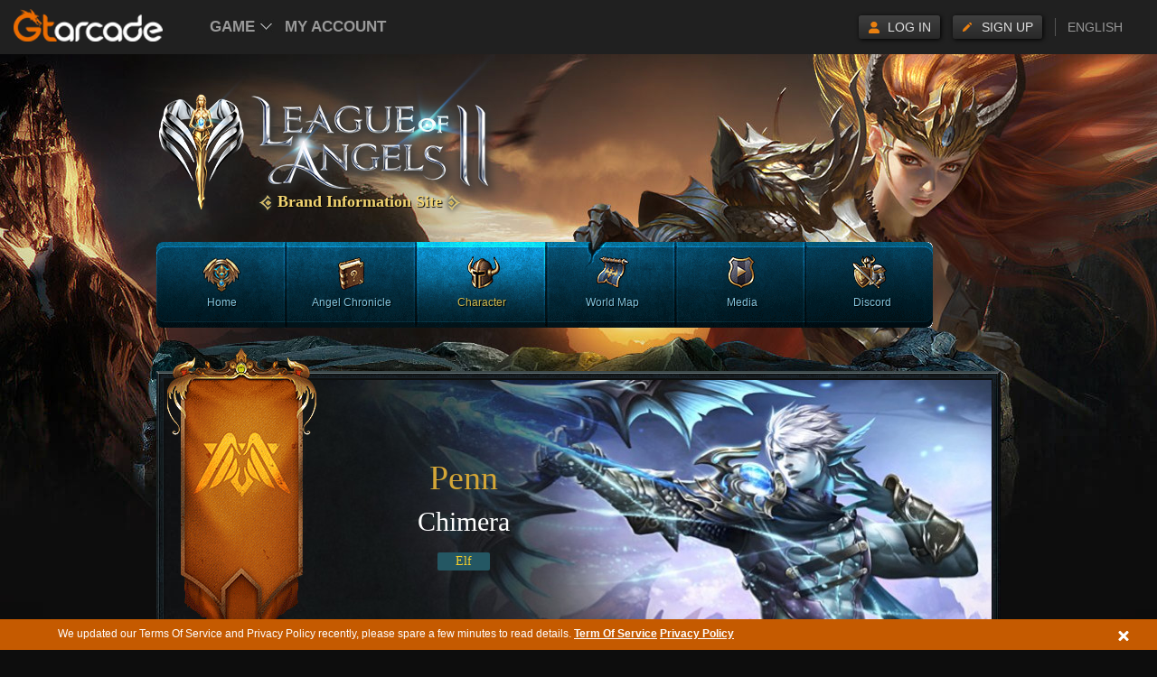

--- FILE ---
content_type: text/html; charset=UTF-8
request_url: http://loa2.gtarcade.com/stormCamp/4853.html
body_size: 6407
content:
<!DOCTYPE html>
<html lang="en-US">
<head>
    <meta charset="UTF-8" />
    <meta http-equiv="X-UA-Compatible" content="IE=8">
    <link rel="stylesheet" type="text/css" href="" />
<link rel="stylesheet" type="text/css" href="//static.gtarcade.com/gta_common/css/topbar.css?20181212002" />
<link rel="stylesheet" type="text/css" href="//static.gtarcade.com/gta_common/css/pop.css?20181212002" />
<link rel="stylesheet" type="text/css" href="//static.gtarcade.com/gta_common/css/pop_singUp.css?20181212002" />
<link rel="stylesheet" type="text/css" href="https://static.gtarcade.com/gta_common/css/gdpr.css?20181212002" />
<script type="text/javascript" src="https://www.gtarcade.com/site/GtaLang?lang=en-us"></script>
<script type="text/javascript" src="//static.gtarcade.com/gta_common/js/jquery-1.8.3.min.js"></script>
<script type="text/javascript" src="//static.gtarcade.com/gta_common/js/jquery.cookie.js"></script>
<script type="text/javascript" src="//static.gtarcade.com/gta_site/en-us/site/js/lang.js?20181212002"></script>
<script type="text/javascript" src="//static.gtarcade.com/gta_common/js/xg.js?20181212002"></script>
<script type="text/javascript" src="//static.gtarcade.com/gta_common/js/languageSwitch.js"></script>
<script type="text/javascript" src="//static.gtarcade.com/gta_common/js/userReg.js?20181212002"></script>
<script type="text/javascript" src="//static.gtarcade.com/gta_common/js/effectJq.js?20181212002"></script>
<script type="text/javascript">
/*<![CDATA[*/
 var urls = {"domain":"gtarcade.com","trd_login":"https:\/\/profile.gtarcade.com","passport_url":"https:\/\/profile.gtarcade.com","resource_url":"\/\/static.gtarcade.com"};
/*]]>*/
</script>
<title>Penn</title>
    <meta name="description" content="Penn" />
    <meta name="keywords" content="Penn" />
    <link href="//static.gtarcade.com/en-us/games/loa2/act/data/css/style.css?v=2022021401" rel="stylesheet" type="text/css" />
    <script src="//static.gtarcade.com/en-us/games/loa2/act/data/before_js/common.js?v=2022021401"></script>
</head>
<body>

<!--[if lte IE 8]>
    <script src="//static.gtarcade.com/gta_common/js/html5.js?20181212002"></script>
<![endif]-->

<header class="topBar">
<section class="topBar_main clearfix">
    <span class="topBar_logo">
        <a href="//www.gtarcade.com" target="_blank" title="Play the best online games on GTArcade.com"></a>
    </span>
    <!-- bar start-->
    <div class="topBar_nav">
        <ul>

                            <li class="nav1 nav_juegos">
                    <a href="javascript:;">Game</a>

                    <!--drop list start-->
                    <div class="gameBox_nav clearfix css3_bounceIn" style="width:782px" >

                                                            <ul class="list_gameBoxNav tooLong " style = " border-right: 1px solid #535353; ">
                                    <li class="titel_pc_gameBox">Browser Games</li>
                                                                                    <li class="new">
                                                <a href="//got.gtarcade.com" target="_blank">Game of Thrones Winter is Coming</a>
                                            </li>
                                                                                    <li class="new">
                                                <a href="//loahf.gtarcade.com" target="_blank">League of Angels - Heaven's Fury</a>
                                            </li>
                                                                                    <li class="new">
                                                <a href="//loa3.gtarcade.com" target="_blank">League of Angels III</a>
                                            </li>
                                                                                    <li class="hot">
                                                <a href="//loa2.gtarcade.com" target="_blank">League of Angels II</a>
                                            </li>
                                                                                    <li class="">
                                                <a href="//loa.gtarcade.com" target="_blank">League of Angels</a>
                                            </li>
                                                                                    <li class="">
                                                <a href="//darkorbit.gtarcade.com" target="_blank">DarkOrbit</a>
                                            </li>
                                                                                    <li class="">
                                                <a href="//seafight.gtarcade.com" target="_blank">Seafight</a>
                                            </li>
                                                                        </ul>
                            
                                                            <ul class="list_gameBoxNav tooLong " style = " border-right: 1px solid #535353; ">
                                    <li class="titel_mobile_gameBox">Mobile Games</li>
                                                                            <li class="new">
                                            <a href="//sskotz.gtarcade.com" target="_blank">Saint Seiya Awakening:Knights of the zodiac</a>
                                        </li>
                                                                            <li class="new">
                                            <a href="//sssea.gtarcade.com" target="_blank">Saint Seiya : Awakening</a>
                                        </li>
                                                                            <li class="new">
                                            <a href="//eoc.gtarcade.com" target="_blank">Era of Celestials</a>
                                        </li>
                                                                            <li class="hot">
                                            <a href="//lod.gtarcade.com" target="_blank">Legacy of Discord - Furious Wings</a>
                                        </li>
                                                                            <li class="new">
                                            <a href="//pl.gtarcade.com" target="_blank">League of Angels-Paradise Land</a>
                                        </li>
                                                                            <li class="new">
                                            <a href="//roo.gtarcade.com" target="_blank">Rangers of Oblivion</a>
                                        </li>
                                                                    </ul>
                            
                                                            <ul class="list_gameBoxNav tooLong" style="">
                                    <li class="titel_mobile_gameBox">Casual Games</li>
                                                                            <li class="new">
                                            <a href="https://casual.gtarcade.com" target="_blank">Casual Game Center</a>
                                        </li>
                                                                    </ul>
                            
                        </div>
                    <!--drop list end-->
                </li>
            
            <li class="nav2">
                <a id="my_account" href="javascript:;">My Account</a>
            </li>
                    </ul>
    </div>
    <!-- bar end-->

    <!-- language start-->
                    <div class="Select_Language fr">
                            <p class="now_Lang" style="background: none;">English</p>
            
                    </div>
        <!-- language end-->

    <!--登入前-->
    <div class="topBar_login" id="header-login">
        <ul class="QLoginT fr">
            <li><a href="javascript:;" onclick="pop.connect('facebook')" class="FacebookT" title="Facebook"></a></li>
            <li><a href="javascript:;" onclick="pop.connect('google')" class="GoogleT" title="Google"></a></li>
            <li><a href="javascript:;" onclick="pop.connect('twitter')" class="TwitterT" title="Twitter"></a></li>
            <li><a href="javascript:;" onclick="pop.connect('yahoo')" class="YahooT" title="Yahoo"></a></li>
            <li><a href="javascript:;" onclick="pop.connect('livespace')" class="WindowsT" title="Windows"></a></li>
        </ul>
        <div id="signUp" class="btn_signT fr"><a href="javascript:;" class="btn">Sign up</a></div>
                <div class="btn_logT fr"><a href="javascript:;" class="btn" id="game_login_header">Log in</a>

            <div class="Tsign_box">
                <div class="Tsign_head"></div>
                <div class="Tsign_main">
                    <form class="form_Tsign">
                        <div class="Tdd">
                            <input name="header_login_email" id="header_login_email" type="text" placeholder="Email" class="input_Tlogin"/>

                            <div class="wrong_tipT username_warnT" id="header_login_email_error">
                                X&nbsp;&nbsp; Please enter a valid email address!</div>
                        </div>
                        <div class="Tdd">
                            <input name="header_login_password" id="header_login_password" type="password" placeholder="Password" class="input_Tlogin"/>
                            <div class="wrong_tipT password_warnT" id="header_login_password_error">
                                X&nbsp;&nbsp; Password must be at least 6 characters!</div>
                        </div>
                        <div class="Tdd clearfix show_header_verify_code" style="display:none;">
                            <input type="text" id="header_login_code" name="header_login_code" class="input_Tlogin fl" placeholder="Verification Code" style="width:150px;"/>
                            <span class="Tyzm fr"><img onclick="pop.changeVerifyCode(3);" id="hearderLogVerifyCode" align="middle" src="" valign="absmiddle" style="cursor:pointer"></span>
                            <div class="wrong_tipT code_warnT" id="header_login_code_error"><span class="tip_sj">▲</span>Verification Code don't match                            </div>
                        </div>
                        <div class="Tdd">
                            <label class="label_checkboxT">
                                <input name="" id="headerRememberMe" type="checkbox" checked="false" value=""/>
                                Remember me                            </label>
                            <a href="https://profile.gtarcade.com/password/retrieve" class="btn_forgotPaswT fr">Forgot Password?</a>
                        </div>
                        <div class="btn_sign"><a href="javascript:;" id="headerLogBtn">Log in</a></div>
                    </form>
                    <div class="other_accountT">
                        <p class="titleT">Quick Login</p>
                        <ul class="listT clearfix">
                            <li><a href="javascript:;" onclick="pop.connect('facebook')" title="Facebook"><h3 class="Facebook"></h3></a></li>
                            <li><a href="javascript:;" onclick="pop.connect('google')" title="Google"><h3 class="Google"></h3></a></li>
                            <li><a href="javascript:;" onclick="pop.connect('twitter')" title="Twitter"><h3 class="Twitter"></h3></a></li>
                            <li><a href="javascript:;" onclick="pop.connect('yahoo')" title="Yahoo!"><h3 class="Yahoo"></h3></a></li>
                            <li><a href="javascript:;" onclick="pop.connect('livespace')" title="Windows"><h3 class="Windows"></h3></a></li>
                        </ul>
                    </div>
                </div>
                <div class="box_v"></div>
            </div>
        </div>
                <div class="Tsign_box_B fr">
            <div class="Thang">
                <input name="game_header_login_email" id="game_header_login_email" type="text" placeholder="Email" class="input_Tlogin">
                <div class="wrong_tipTB username_warnTB" id="game_header_login_email_error"><span class="tip_sj">▲</span>Please enter a valid email address!                </div>
            </div>
            <div class="Thang">
                <input name="game_header_login_password" id="game_header_login_password" type="password" placeholder="Password" class="input_Tlogin">

                <div class="wrong_tipTB password_warnTB" id="game_header_login_password_error"><span class="tip_sj">▲</span>Password must be at least 6 characters!                    <a class="forgotPaswT" href="https://profile.gtarcade.com/password/retrieve">Forgot Password?</a>
                </div>
            </div>
            <div class="Thang show_game_header_verify_code" style="display:none;">
                <input type="text" id="game_header_login_code" name="game_header_login_code" class="input_Tlogin fl" placeholder="Verification Code" style="width:80px; margin-right:10px;"/>
                <div class="Tyzm f1" style="float:left;"><img onclick="pop.changeVerifyCode(4);" id="gameHearderLogVerifyCode" align="middle" src="" valign="absmiddle" style="cursor:pointer"></div>
                <div class="wrong_tipTB code_warnTB" id="game_header_login_code_error"><span class="tip_sj">▲</span>Verification Code don't match</div>
            </div>
        </div>
    </div>
    <!--登入后-->
    <div class="topBar_login" id="header-out" style="display: none;">
        <p class="userName_log fl"><em><a href="https://profile.gtarcade.com/profile/index" class="header-username"></a></em></p>
        <a class="btn_logoutT fr" id="logoutBtn" href="javascript:;">Log out</a>
    </div>

</section>
</header>
<!--GDPR Bar Start-->
<!-- GDPR产品协议 -->
<div id="agreement-box" class="gdpr-agreement-box">
    <div class="agreement">
        <div class="agreement-details">
            <span class="details" title="We updated our Terms Of Service and Privacy Policy recently, please spare a few minutes to read details.">
             We updated our Terms Of Service and Privacy Policy recently, please spare a few minutes to read details.            </span>
            <a href="//www.gtarcade.com/en/terms.html">Term Of Service</a>
            <a href="//www.gtarcade.com/privacy.html">Privacy Policy</a>
        </div>
        <a class="agree-btn" href="javascript:void(0);"></a>
    </div>
</div>

<!-- 隐藏协议提示 -->
<script>
    $(function () {
        $('#agreement-box .agree-btn').click(function () {
            $('.gdpr-agreement-box').hide();
            var account = "" || 'is_guest';
            $.cookie("uuzu_GDPR", account, {expires: 1771613070, path: '/', domain: '.gtarcade.com'});
        });
    })
</script>

<!--GDPR Bar End-->
<script type="text/javascript">
$(document).ready(function() {
    //NAV
    var pathname = window.location.pathname;
    var host = window.location.host;
    //NAV
    function dropdown(btn){
        $(btn).mouseenter(function(e) {
            $(this).find(".gameBox_nav").show().addClass("css3_bounceIn");
            $(this).find("a:first").addClass("cur");
        });
        $(btn).mouseleave(function(e) {
            $(this).find(".gameBox_nav").hide().removeClass("css3_bounceIn");
            $(this).find("a:first").removeClass("cur");
        });
    }
    dropdown(".nav_juegos,.TB_massage,.btn_logT,.Select_Language");
    inputFocus();
    function inputFocus(){
        $(".Tsign_box .input_Tlogin").focus(function(e) {
            $(".btn_logT").unbind();
        });
        $(".Tsign_box .input_Tlogin").blur(function(e) {
            dropdown(".btn_logT");
            $(".Tsign_box").click(function(event) {
                event.stopPropagation();
            });
            $(".Tsign_box").parents().click(function(e) {
                $(".btn_logT").mouseleave();
            });
        });
    }
    function dpiChange(){
        if($(window).width()<=1530){
            $(".topBar_main").css({"margin":"0 10px"});
            if($(window).width()<=1480){
                $('#game_login_header').unbind('click');
                $(".Tsign_box_B").hide();
                $(".QLoginT").hide();
                $(".Tsign_box").addClass("gameBox_nav").hide();
            }else{
                $(".Tsign_box_B").show();
                $(".QLoginT").show();
                $(".Tsign_box").removeClass("gameBox_nav").hide();
                $('#game_login_header').unbind('click');
                $("#game_login_header").click(function(){
                    show_header_verify_code();
                    game_login_header();
                });
            }
        }else{
            $(".topBar_main").css({"margin":"0 40px"});
            $(".Tsign_box_B").show();
            $(".QLoginT").show();
            $(".Tsign_box").removeClass("gameBox_nav");
            $('#game_login_header').unbind('click');
            $("#game_login_header").click(function(){
                show_header_verify_code();
                game_login_header();
            });
        }
    }
    dpiChange();
    window.onresize=function(){ dpiChange(); };
});
</script><h1 class="hide"><a href="/"></a></h1>
<div class="headerBox">
    <div class="main">
        <h1 class="logo">
            <a href="/" class="ir" title="league of angelsⅡ">league of angelsⅡ</a>
                <span>
                    <i class="logoLt"></i><p>Brand Information Site</p><i class="logoRt"></i>
                </span>
        </h1>
        <ul class="nav">
            <li><a href="/" class="nav_1" title="Home">Home</a></li>
            <li ><a href="/data/chronicle" class="nav_2" title="Angel Chronicle">Angel Chronicle</a></li>
            <li class="cur"><a href="/data/character" class="nav_3" title="Character">Character</a></li>
            <li ><a href="/data/map" class="nav_4" title="World Map">World Map</a></li>
            <li ><a href="https://www.youtube.com/channel/UCfoj9XfCViBI1XgetsxAENw" class="nav_5" title="Media">Media</a></li>
            <li ><a target="_blank" href="https://discord.gg/DTstu2tD" class="nav_6" title="Discord">Discord</a></li>
        </ul>
    </div>
</div>
<script src="//static.gtarcade.com/en-us/games/loa2/act/data/before_js/comment.js?v=2022021401"></script>
<div class="content">
    <div class="main pageBGBox">
        <div class="page2Cont" style="background:url(https://upload.gtarcade.com/loa2/2016/0407/120125020_1.jpg) right top no-repeat;">
                                    <div class="box box2">
                            <em class="icon"></em>
                <dl class="bd_title">
                    <dt>Penn</dt>
                    <dd class="txt">Chimera</dd>
                    <dd class="txt2"><p>Elf</p></dd>
                </dl>
            </div>
            <!-- end -->
            <div class="boxCont f-c clearfix">
                <div class="l-bdBox">
<p>
	<span style="line-height:2;">&nbsp;&nbsp;&nbsp;&nbsp;After the “Chaos Wars”Elves were granted asylum by the Humans, but they were simply a puppet race. Having discovered that his beloved Elf King was framed by Humans, Penn joined the mysterious organization 'Veil' to find out the culprit.&nbsp;</span> 
</p>
<p>
	<span style="line-height:2;">&nbsp;&nbsp;&nbsp;&nbsp;By night, Penn takes his trusty bow“Plume Fall”and goes on the hunt as the feared assassin——Chimera. Mystery surrounds Penn's motivation for joining the League of Angels, to fight against evil or to exact revenge, no one knows... </span> 
</p>
</div>
<!-- end -->
<div class="r-bdBox">
	<div class="video">
	</div>
<!-- end -->
	<div class="pic">
		<p class="hd">
			Genealogy
		</p>
		<div class="bd">
			<div class="bdPic pos1">
				<p class="pic">
					<a target="_blank" href="http://loa2.gtarcade.com/holyCamp/4894.html"><img src="http://upload.gtarcade.net/loa2/2016/0407/151027896_1.jpg" alt="" height="99" width="99" /></a> 
				</p>
				<p class="txt">
					Quaker
				</p>
			</div>
			<div class="bdPic pos2">
				<p class="pic">
					<a target="_blank" href="http://loa2.gtarcade.com/holyCamp/4932.html"><img src="http://upload.gtarcade.net/loa2/2016/0407/151150876_1.jpg" alt="" height="99" width="99" /></a> 
				</p>
				<p class="txt">
					Freda·Starlight
				</p>
			</div>
			<div class="bdPic pos3">
				<p class="pic">
					<img src="http://upload.gtarcade.net/loa2/2016/0407/151215032_1.jpg" alt="" height="99" width="99" /> 
				</p>
				<p class="txt">
					Penn
				</p>
			</div>
			<div class="bdPic pos4">
				<p class="pic">
					<a target="_blank" href="http://loa2.gtarcade.com/gemCamp/4955.html"><img src="http://upload.gtarcade.net/loa2/2016/0407/151231701_1.jpg" alt="" height="99" width="99" /></a> 
				</p>
				<p class="txt">
					Hilda
				</p>
			</div>
			<div class="bdPic pos5">
				<p class="pic">
					<img src="http://upload.gtarcade.net/loa2/2016/0407/151250807_1.jpg" alt="" height="99" width="99" /> 
				</p>
				<p class="txt">
					Unknown
				</p>
			</div>
			<p class="bdTxt posT1">
				Heir
			</p>
			<p class="bdTxt posT2">
				Commander
			</p>
			<p class="bdTxt posT3">
				Assassinated By
			</p>
			<p class="bdTxt posT4">
				&nbsp;
			</p>
		</div>
	</div>
<!-- end -->
</div>     <!-- Go to www.addthis.com/dashboard to customize your tools -->
            <div class="fxButton"> 
                 <div class="addthis_native_toolbox"></div>
            </div>
    <!-- end -->
            </div>
            <div class="page2Fd pages-num">
                <div class="num">
                    <p class="txt">Penn</p>
                    <div class="pages">
                                                <span>2</span>/<span>19</span>
                    </div>
                </div>
                <div class="paging">
                                            <p class="prev"><a href="http://loa2.gtarcade.com/stormCamp/4851.html">Moira</a></p>
                    
                                            <p class="next"><a href="http://loa2.gtarcade.com/stormCamp/4855.html">Palmer</a></p>
                                    </div>
            </div>
        </div>
        <p class="top"></p>
    </div>
</div>

<div class="g-post">
    <div class="postBG">
        <!-- 最新评论 -->
        <div class="m-post">
            <p class="tt ir">Recently Comments</p>
            <div class="sort">
                <select id="orderType">                 
                    <option value="1" selected>Recent</option>
                    <option value="2" >Best</option>
                </select>
            </div>
    <!-- echo start -->
      <div class="post-list" id="rankfloor_187">
                <div class="praise floorpraise">
                    <a class="praise-top" href="javascript:prosOrcon(4853,187,1,0);"></a>
                    <i>0</i>
                    <a class="praise-bot" class="" href="javascript:prosOrcon(4853,187,2,0);"></a>
                </div>
                <dl class="u-post f-c">
                    <dt class="name">
                        <p class="img"><img src="//static.gtarcade.com/en-us/games/loa2/act/data/img/pic/pic_22.jpg" alt="" width="62" height="62"></p>
                        <p class="name-txt">dennicaballes17@yahoo...</p>
                    </dt>
                    <dd class="post-content">
                        <p class="txt">hahahaha heey</p>
                        <p class="fd">
                            <span class="time">2016-10-18</span>     
                            <a href="javascript:clickReply(187,0);" class="btn-reply">Reply</a>
                                                       
                        </p>
                    </dd>
                </dl>
                                <div class="u-postReply none">
                    <ul class="u-replyLst">
                          
                    </ul>
                                        <!-- end -->
                     <div class="u-fm reply_187" style="display:none;">
                        <textarea name="commentfl_4853_187" id="commentfl_4853_187" cols="30" rows="10"></textarea>
                        <button type="button" class="u-btn" onclick="submitReply(4853,187,0)">Reply</button>
                    </div>
                    <em class="t"></em><em class="b"></em>
                </div>
            </div>  
      <div class="post-list" id="rankfloor_159">
                <div class="praise floorpraise">
                    <a class="praise-top" href="javascript:prosOrcon(4853,159,1,0);"></a>
                    <i>0</i>
                    <a class="praise-bot" class="" href="javascript:prosOrcon(4853,159,2,0);"></a>
                </div>
                <dl class="u-post f-c">
                    <dt class="name">
                        <p class="img"><img src="//static.gtarcade.com/en-us/games/loa2/act/data/img/pic/pic_22.jpg" alt="" width="62" height="62"></p>
                        <p class="name-txt">dilajatinom@yahoo.com</p>
                    </dt>
                    <dd class="post-content">
                        <p class="txt">jatiskophades12</p>
                        <p class="fd">
                            <span class="time">2016-09-20</span>     
                            <a href="javascript:clickReply(159,0);" class="btn-reply">Reply</a>
                                                       
                        </p>
                    </dd>
                </dl>
                                <div class="u-postReply none">
                    <ul class="u-replyLst">
                          
                    </ul>
                                        <!-- end -->
                     <div class="u-fm reply_159" style="display:none;">
                        <textarea name="commentfl_4853_159" id="commentfl_4853_159" cols="30" rows="10"></textarea>
                        <button type="button" class="u-btn" onclick="submitReply(4853,159,0)">Reply</button>
                    </div>
                    <em class="t"></em><em class="b"></em>
                </div>
            </div>  
      <div class="post-list" id="rankfloor_158">
                <div class="praise floorpraise">
                    <a class="praise-top" href="javascript:prosOrcon(4853,158,1,0);"></a>
                    <i>0</i>
                    <a class="praise-bot" class="" href="javascript:prosOrcon(4853,158,2,0);"></a>
                </div>
                <dl class="u-post f-c">
                    <dt class="name">
                        <p class="img"><img src="//static.gtarcade.com/en-us/games/loa2/act/data/img/pic/pic_22.jpg" alt="" width="62" height="62"></p>
                        <p class="name-txt">dilajatinom@yahoo.com</p>
                    </dt>
                    <dd class="post-content">
                        <p class="txt">faidhadesjatiskop</p>
                        <p class="fd">
                            <span class="time">2016-09-20</span>     
                            <a href="javascript:clickReply(158,0);" class="btn-reply">Reply</a>
                                                       
                        </p>
                    </dd>
                </dl>
                                <div class="u-postReply none">
                    <ul class="u-replyLst">
                          
                    </ul>
                                        <!-- end -->
                     <div class="u-fm reply_158" style="display:none;">
                        <textarea name="commentfl_4853_158" id="commentfl_4853_158" cols="30" rows="10"></textarea>
                        <button type="button" class="u-btn" onclick="submitReply(4853,158,0)">Reply</button>
                    </div>
                    <em class="t"></em><em class="b"></em>
                </div>
            </div>  
      <div class="post-list" id="rankfloor_157">
                <div class="praise floorpraise">
                    <a class="praise-top" href="javascript:prosOrcon(4853,157,1,0);"></a>
                    <i>0</i>
                    <a class="praise-bot" class="" href="javascript:prosOrcon(4853,157,2,0);"></a>
                </div>
                <dl class="u-post f-c">
                    <dt class="name">
                        <p class="img"><img src="//static.gtarcade.com/en-us/games/loa2/act/data/img/pic/pic_22.jpg" alt="" width="62" height="62"></p>
                        <p class="name-txt">dilajatinom@yahoo.com</p>
                    </dt>
                    <dd class="post-content">
                        <p class="txt">faidhades123</p>
                        <p class="fd">
                            <span class="time">2016-09-20</span>     
                            <a href="javascript:clickReply(157,0);" class="btn-reply">Reply</a>
                                                       
                        </p>
                    </dd>
                </dl>
                                <div class="u-postReply none">
                    <ul class="u-replyLst">
                          
                    </ul>
                                        <!-- end -->
                     <div class="u-fm reply_157" style="display:none;">
                        <textarea name="commentfl_4853_157" id="commentfl_4853_157" cols="30" rows="10"></textarea>
                        <button type="button" class="u-btn" onclick="submitReply(4853,157,0)">Reply</button>
                    </div>
                    <em class="t"></em><em class="b"></em>
                </div>
            </div>  
      <div class="post-list" id="rankfloor_156">
                <div class="praise floorpraise">
                    <a class="praise-top" href="javascript:prosOrcon(4853,156,1,0);"></a>
                    <i>-1</i>
                    <a class="praise-bot" class="" href="javascript:prosOrcon(4853,156,2,0);"></a>
                </div>
                <dl class="u-post f-c">
                    <dt class="name">
                        <p class="img"><img src="//static.gtarcade.com/en-us/games/loa2/act/data/img/pic/pic_22.jpg" alt="" width="62" height="62"></p>
                        <p class="name-txt">yanix07x@yahoo.com</p>
                    </dt>
                    <dd class="post-content">
                        <p class="txt">yes ay want to gu hischool</p>
                        <p class="fd">
                            <span class="time">2016-09-19</span>     
                            <a href="javascript:clickReply(156,0);" class="btn-reply">Reply</a>
                                                       
                        </p>
                    </dd>
                </dl>
                                <div class="u-postReply none">
                    <ul class="u-replyLst">
                          
                    </ul>
                                        <!-- end -->
                     <div class="u-fm reply_156" style="display:none;">
                        <textarea name="commentfl_4853_156" id="commentfl_4853_156" cols="30" rows="10"></textarea>
                        <button type="button" class="u-btn" onclick="submitReply(4853,156,0)">Reply</button>
                    </div>
                    <em class="t"></em><em class="b"></em>
                </div>
            </div>  
    <!-- echo end -->   

        </div>
        <!-- end -->
         <div class="pagenumQu">
            <ul id="yw0" class="yiiPager"><li class="first hidden"><a href="/wiki/stormCamp/4853.html">First page</a></li>
<li class="previous hidden"><a href="/wiki/stormCamp/4853.html">previous</a></li>
<li class="page selected"><a href="/wiki/stormCamp/4853.html">1</a></li>
<li class="page"><a href="/wiki/stormCamp/4853/page/2.html">2</a></li>
<li class="next"><a href="/wiki/stormCamp/4853/page/2.html">Next</a></li>
<li class="last"><a href="/wiki/stormCamp/4853/page/2.html">Last page</a></li></ul>         </div>
        <!-- end -->
        <div class="m-reply">
            <div id="uniqueTid" style="display:none;">4853</div>
            <p class="tt ir">Comment</p>
            <div class="u-replybox">
                <!--未登录-->
                <div id="signlogin" class="signlogin" style="display:none;"><p><a href="javascript:;" onclick="pop.showSignUp()"> Sign up</a> | <a href="javascript:;" onclick="pop.showLogin()">Log in</a></p></div>
                <!--已登录-->
                <textarea name="replyfunc" id="replyfunc" cols="30" rows="10" class="u-area"></textarea>
            </div>
            <a href="javascript:;" id="replysubmit" class="btn-submit">Comment</a>
        </div>
    </div>
    <em class="top"></em>
</div>


<!-- Go to www.addthis.com/dashboard to customize your tools -->
<!-- <script type="text/javascript" src="//s7.addthis.com/js/300/addthis_widget.js#pubid=ra-5786f544349deec9"></script> -->
<script>
    (function() {
        var s = document.createElement('script');
        s.type = 'text/javascript';
        s.async = true;
        s.src = '//s7.addthis.com/js/300/addthis_widget.js#pubid=ra-5786f544349deec9';
        var x = document.getElementsByTagName('script')[0];
        x.parentNode.insertBefore(s, x);
    })();
</script>
<!--end-->
<div class="footer">
    <div class="main">
        <div class="ft_bot">
            <h2>
                <a href="//www.gtarcade.com/" title="" target="_blank">
                    <img src="https://static.gtarcade.com/gta_common/images/gtarcadelogo/logo_small_w.png" />
                </a>
            </h2>
            <p class="ft_nav">
                <a href="//www.gtarcade.com/" target="_blank">Home</a> |
                <a href="//www.gtarcade.com/company.html" target="_blank">Company</a> |
                <a href="//www.gtarcade.com/company.html" title="Contact Us" target="_blank">Contact Us</a> |
                <a href="//www.gtarcade.com/terms.html" title="Terms Of Service" target="_blank">Terms Of Service</a> |
                <a href="//www.gtarcade.com/terms.html" title="Privacy Policy" target="_blank">Privacy Policy</a> |
                <a href="//loa2.gtarcade.com" title="League Of Angels">League of Angels II</a> |
                <a href="https://goo.gl/gqAQRn" title="League Of Angels Forum" target="_blank">League of Angels II Forums</a>
            </p>
            <p class="ft_sm">©2017 gtarcade ENTERTAINMENT, INC.</p>
        </div>
    </div>
</div>
<!-- end -->

<script type="text/javascript" src="//static.gtarcade.com/gta_common/js/gameTop.js?20181212002"></script>
<script type="text/javascript" src="//static.gtarcade.com/gta_common/js/v2/user.js?20181212002"></script>
</body>
</html>


--- FILE ---
content_type: text/css
request_url: http://static.gtarcade.com/gta_common/css/topbar.css?20181212002
body_size: 3049
content:
@charset "utf-8";
body,ul,li,span,p,font,div,fieldset,legend,img,input,form,h1,h2,h3,h4,h5,h6,h7,dl,dd,dt{margin:0px;padding:0px;}
.topBar img{border:0px;}  .topBar a,.topBar link {text-decoration: none;} .topBar a:hover { text-decoration: underline;}
.clear{clear: both;font-size:0px;padding: 0px;margin: 0px;height:0px;line-height:0px; }
.topBar .clearfix:after {visibility: hidden;display: block;font-size: 0;content: " ";clear: both;height: 0;} .topBar .clearfix{*zoom:1;}
.topBar ul,.topBar li {white-space:normal;list-style:none;}

.topBar .fl { float:left;} .topBar .fr { float: right;}
header,section,aside{display:block;}
/*header*/
header.topBar {height:60px;background:#202020; display:block; position:relative; z-index:999; font-family:'Helvetica Neue', Arial, Helvetica, sans-serif;}
header.topBar .topBar_main{ margin:0 40px; background:#202020;text-transform:uppercase; position:relative; min-width: 1250px;}
header.topBar .topBar_logo{width:176px;padding:10px 0 0; height: 36px; float:left;}
header.topBar .topBar_logo a{background:url(https://static.gtarcade.com/gta_common/images/gtarcadelogo/logo_small_w.png?v=0326) center no-repeat;height:36px; width: 176px; display:block;}

.topBar_nav {padding:0 0 0 40px; float:left;}
.topBar_nav li{display: inline-block;padding:0 6px;font:700 17px/60px 'Helvetica Neue', Arial, Helvetica, sans-serif;float: left; position:relative;}
.topBar_nav a{color:#999; display:block; height: 60px;}
.topBar_nav a:hover,.topBar_nav .cur{color:#fe6c00; text-decoration: none;}
.topBar_nav .nav_juegos a { background:url(../images/layout/sprite_icon.png) no-repeat right -691px;padding:0 21px 0 0px;}
.topBar_nav .nav_juegos a:hover,.topBar_nav .nav_juegos a.cur { background-position: right -751px}

.topBar_login{font:14px/1.2 'Helvetica Neue', Arial, Helvetica, sans-serif; float:right;}
.topBar_login .btn_logT,.topBar_login .btn_signT{background: #333333;background: -webkit-gradient(linear, left top, left bottom, from(#404040), to(#282828));background: -webkit-linear-gradient(top, #404040, #282828); background: -moz-linear-gradient(top, #404040, #282828);background: -ms-linear-gradient(top, #404040, #282828);background: -o-linear-gradient(top, #404040, #282828); margin:17px 0 0 14px; box-shadow:1px 1px 4px #000;-webkit-box-shadow:1px 1px 5px #000;-moz-box-shadow:1px 1px 4px #000;-ms-box-shadow:1px 1px 4px #000; border-radius:3px;-webkit-border-radius:3px;-moz-border-radius:3px;-ms-border-radius:3px;  position:relative;}
.topBar_login .btn_signT { z-index:3;}
.topBar_login .btn_logT { z-index:0;}
/*.topBar_login .btn_logT {margin:17px 0 0 0px;}*/
.topBar_login a.btn {color:#e1e1e1;display:block;height:26px; line-height:26px;background: url(../images/layout/topBarIcon.png) no-repeat; padding:0 10px 0 32px; position:relative;}
.topBar_login a.btn:hover { text-decoration:none;}
.topBar_login .cur:before,.topBar_login .btn:hover:before { content:""; position:absolute; left:0; top:0; width:100%; height:100%;background: -webkit-gradient(linear, left top, left bottom, from(rgba(255, 255, 255, 0.3)), to(rgba(255, 255, 255, 0)));background: -webkit-linear-gradient(top, rgba(255, 255, 255, 0.3), rgba(255, 255, 255, 0)); background: -moz-linear-gradient(top, rgba(255, 255, 255, 0.3), rgba(255, 255, 255, 0));background: -ms-linear-gradient(top, rgba(255, 255, 255, 0.3), rgba(255, 255, 255, 0));background: -o-linear-gradient(top, rgba(255, 255, 255, 0.3), rgba(255, 255, 255, 0));border-radius:3px;-webkit-border-radius:3px;-moz-border-radius:3px;-ms-border-radius:3px;}
.topBar_login .btn_logT a.btn{ background-position: 7px 2px; }
.topBar_login .btn_signT a.btn{ background-position: 7px -34px; }
.topBar_login .userName_log { color:#FFF; padding-right:10px; line-height:60px; max-width: 100px; overflow:hidden;text-overflow:ellipsis;-o-text-overflow:ellipsis;white-space:nowrap;}
.topBar_login .userName_log em { color:#08bbfd; font-style: normal; padding-left: 8px;}
.topBar_login .userName_log em a { color:#08bbfd;}
.TB_massage {width: 30px; height: 60px; float:left; position:relative;}
.topBar_login .TB_massage .btn_massage { display:block;width: 24px; height: 60px; background:url(../images/layout/sprite_icon.png) no-repeat 0 -808px;}
.topBar_login .TB_massage .cur:before { background: none;}
.topBar_login .TB_massage .unread { background-position: 0 -868px;}
.TB_massage .gameBox_nav {margin-left:-90px;}
.btn_logoutT { display:block; color:#999999; line-height: 60px; margin-left:20px; height:60px; position:relative;}
.btn_logoutT:before { content:""; width:1px; height:20px; background-color:#555555; position:absolute; top:20px; left: -14px;}

.gameBox_nav { position:absolute; top: 60px; margin-left:-90px; left: 50%;z-index:99; background-color:#434343; text-transform: none; display: none;}
.nav_juegos .gameBox_nav{margin-left:-260px; width: 521px; }
.gameBox_nav .list_gameBoxNav { width: 180px; float:left;}
.border_right { border-right: 1px solid #535353;}
.gameBox_nav .list_gameBoxNav li { width: 180px; height: 48px;font:14px/48px 'Helvetica Neue', Arial, Helvetica, sans-serif;display:block;padding:0;float: none;}
.gameBox_nav .list_gameBoxNav li.new { background:url(../images/layout/sprite_icon.png) no-repeat right -575px;}
.gameBox_nav .list_gameBoxNav li.hot {background:url(../images/layout/sprite_icon.png) no-repeat right -621px;}
.gameBox_nav .list_gameBoxNav li:hover { background-color:#5b5a5a;}
.gameBox_nav .list_gameBoxNav li a{ color:#fefefe; display:block; height: 47px; margin:0 10px; border-bottom:1px solid #535353; padding-left:8px;background: none; overflow:hidden;text-overflow:ellipsis;-o-text-overflow:ellipsis;white-space:nowrap;}
.gameBox_nav .list_gameBoxNav li a:hover { text-decoration:none;}
.gameBox_nav .list_gameBoxNav li:last-child a{ border: none;}
.gameBox_nav .list_gameBoxNav li.titel_pc_gameBox { background:url(../images/layout/sprite_icon.png) no-repeat 5px -460px #313131; padding-left: 40px;color:#fe6c00; width: 140px;}
.gameBox_nav .list_gameBoxNav li.titel_mobile_gameBox { background:url(../images/layout/sprite_icon.png) no-repeat 5px -510px #313131; padding-left: 40px;color:#fe6c00;width: 140px;}
.css3_bounceIn{-webkit-animation:bounceIn 0.2s .2s ease both;-moz-animation:bounceIn 0.2s .2s ease both;animation:bounceIn 0.2s .2s ease both;}
@-webkit-keyframes bounceIn{0%{opacity:0;-webkit-transform: scale(0)}100%{opacity:1;-webkit-transform:scale(1)}}
@-moz-keyframes bounceIn{0%{opacity:0;-moz-transform: scale(0)}100%{opacity:1;-moz-transform:scale(1)}}
@keyframes bounceIn{0%{opacity:0;transform: scale(0)}100%{opacity:1;transform:scale(1)}}

.gameBox_nav .tooLong { width: 260px;}
.gameBox_nav .tooLong li.titel_pc_gameBox,.gameBox_nav .tooLong li.titel_mobile_gameBox { width:220px;}
.gameBox_nav .tooLong li{ width: 260px;}


/*-- Language --*/
.Select_Language { height:60px; position:relative; margin-left:14px;}
.Select_Language:before { content:""; width:1px; height:20px; background-color:#555555; position:absolute; top:20px;}
.Select_Language .now_Lang {height:60px; line-height:60px;background: url(../images/layout/sprite_icon.png) no-repeat right -691px;padding: 0 28px 0 14px; color:#999999; font-size:14px; cursor: pointer;}
.Select_Language .Lang_box { position:absolute; top:60px; margin-left:-52px; background-color:#434343; width:104px; padding: 6px 0 0 0; display: none;}
.Lang_box li { line-height: 30px; text-align:center;border-bottom: 1px solid #535353; margin:0 6px; overflow:hidden;text-overflow:ellipsis;-o-text-overflow:ellipsis;white-space:nowrap;}
.Lang_box li a { color:#999999; font-size:13px;}
.Lang_box li a:hover { text-decoration:none; color:#FFF;}
.Lang_box .box_v{ width:12px; height:7px; background: url(../images/layout/topBarIcon.png) no-repeat 0 -84px; position:absolute; left:50%; margin: -6px; top:0px;}

/*-- layout --*/
.Tsign_box {font-family: 'Helvetica Neue', Arial, Helvetica, sans-serif;text-transform:none; position:absolute; top:0px; margin-left:-104px; background:none;display: none;}
.Tsign_head { height:43px;}
.Tsign_box .box_v{ width:12px; height:7px; background: url(../images/layout/topBarIcon.png) no-repeat 0 -84px; position:absolute; left:70px; top:37px;}
.Tsign_box .Tsign_main { padding:10px 18px 10px 18px; background-color:#414141;}
.Tsign_box .form_Tsign {  margin:0 auto; }
.Tsign_box .form_Tsign .Tdd { width: 276px; position: relative; margin-bottom:10px;}
.Tsign_box .form_Tsign .input_Tlogin { width: 260px; height: 32px; border: none; background:#FFF;  padding:0 8px; color:#b5b5b5; font:14px/32px 'Helvetica Neue', Arial, Helvetica, sans-serif; outline: none;}
.Tsign_box .form_Tsign .input_Tlogin:focus {box-shadow: 0 0 8px #fe9500,0 0 2px #fe9500; -webkit-box-shadow: 0 0 8px #fe9500,0 0 2px #fe9500;-moz-box-shadow: 0 0 8px #fe9500,0 0 2px #fe9500;-ms-box-shadow: 0 0 8px #fe9500,0 0 2px #fe9500;}
.Tsign_box .form_Tsign .Tyzm{ width: 100px; height: 32px;overflow:hidden; background-color:#CCC; text-align:center;}
.Tsign_box .form_Tsign .Tyzm img { width:100%; height:100%;}
.Tsign_box .form_Tsign .Tdd .label_checkboxT {font-size: 12px; color:#ececec; line-height:20px; height:20px; cursor: pointer; position:relative; padding-left:22px;}
.Tsign_box .form_Tsign .Tdd .label_checkboxT a {color:#fe6c00; font-size: 12px;}
.Tsign_box .form_Tsign .Tdd .label_checkboxT input { width: 18px; height: 18px; float:left; margin-right:2px; position:absolute; left:0px; top:-1px; outline: none;}
.Tsign_box .form_Tsign .Tdd .btn_forgotPaswT { color:#fe6c00; font-size: 12px; line-height:20px; text-decoration:underline;}
.Tsign_box .form_Tsign .btn_sign { width: 276px; margin-top: 10px; }
.Tsign_box .form_Tsign .btn_sign a{ display:block; width: 276px; height: 42px; text-align:center; line-height: 42px; font-size: 22px; color:#FFF; background:#fe9500;-webkit-border-radius: 4px;-moz-border-radius: 4px;border-radius: 4px;}
.Tsign_box .form_Tsign .btn_sign a:hover { text-decoration: none; background:#fe6c00;}
.Tsign_box .other_accountT { width: 276px; margin:0 auto; border-top: 1px dashed #535353; margin-top: 10px;}
.Tsign_box .other_accountT .titleT { line-height: 26px; color:#ececec; font-size: 14px; padding-bottom:4px;}
.Tsign_box .other_accountT .listT {}
.Tsign_box .other_accountT .listT li { float:left; text-align:center; width: 55px;}
.Tsign_box .other_accountT .listT li a { color:#FFF; display:block; width:100%; font-size: 12px; line-height: 16px;}
.Tsign_box .other_accountT .listT li a:hover { opacity:0.8;}
.Tsign_box .other_accountT .listT li a h3 {width: 38px; height: 38px; display:inline-block; background: url(../images/layout/topBarIcon.png) no-repeat;}
.Tsign_box .other_accountT .listT li a .Facebook { background-position:0 -104px;}
.Tsign_box .other_accountT .listT li a .Google { background-position: 0 -143px;}
.Tsign_box .other_accountT .listT li a .Yahoo { background-position: 0 -182px;}
.Tsign_box .other_accountT .listT li a .Twitter { background-position: 0 -221px;}
.Tsign_box .other_accountT .listT li a .Windows { background-position: 0 -260px;}
.Tsign_box .form_Tsign .Tdd .wrong_tipT { color:#ec502c; padding:4px 4px 0 4px; line-height: 15px; z-index:2;-webkit-border-radius: 4px;-moz-border-radius: 4px;border-radius: 4px; left: 0px; min-width: 240px; display: none; font-size:12px;}
.form_Tsign .Tdd .nor { color:#b5b5b5;}
.form_Tsign .Tdd .cur { color:#333;}

.Tsign_box_B { padding: 17px 0 0 0;}
.Tsign_box_B .Thang { float:left; margin-right:10px; position:relative;}
.Tsign_box_B .input_Tlogin { border: none; height:26px; line-height: 26px; outline: none; background:#ffffff; width:100px; padding:0 5px; font-size:14px; color:#999999;}
.Tsign_box_B .input_Tlogin:focus { box-shadow:2px 2px 5px rgba(0, 0, 0, 0.7) inset; -webkit-box-shadow:2px 2px 5px rgba(0, 0, 0, 0.7) inset; -moz-box-shadow:2px 2px 5px rgba(0, 0, 0, 0.7) inset;}
.Tsign_box_B .Tyzm { width: 60px; height:26px;}
.Tsign_box_B .Tyzm img { width:100%; height:100%;}
.Tsign_box_B .Thang .wrong_tipTB { position:absolute; top: 30px; background-color:#fe6c00; color:#FFF; padding:8px; line-height: 16px; z-index:2;-webkit-border-radius: 4px;-moz-border-radius: 4px;border-radius: 4px; left: 0px; min-width: 240px; display: none; box-shadow:2px 2px 8px rgba(0, 0, 0, 0.7); font-size:12px;text-transform:none;}
.Tsign_box_B .Thang .wrong_tipTB .tip_sj { color:#fe6c00; position:absolute; top: -13px; font-size:20px; left: 26px; font-weight:bold;}
.Tsign_box_B .Thang .forgotPaswT { color:#393938; display:block; text-decoration:underline;}
.QLoginT { padding-top: 17px; height:26px;}
.QLoginT li { float:left; padding-left:8px;}
.QLoginT li a { display:block; width:26px; height:26px; background:url(../images/layout/topBarIcon.png) no-repeat;}
.QLoginT li a.FacebookT { background-position:0 -299px;}
.QLoginT li a.GoogleT {background-position:0 -326px;}
.QLoginT li a.TwitterT {background-position:0 -353px;}
.QLoginT li a.YahooT {background-position:0 -380px;}
.QLoginT li a.WindowsT {background-position:0 -407px;}
.Tsign_box_B .Thang .nor { color:#b5b5b5;}
.Tsign_box_B .Thang .cur { color:#333;}

--- FILE ---
content_type: text/css
request_url: http://static.gtarcade.com/en-us/games/loa2/act/data/css/style.css?v=2022021401
body_size: 7629
content:
body,div,ul,li,p,h1,h2,h3,dl,dt,dd,textarea,button{padding:0;margin:0;}
body{font:14px/25px 'Microsoft YaHei',Arial;background: #0d0d0d;color: #d4c88e;}
img{border:0}
ul{list-style-type:none}
a,a:hover{text-decoration:none;color:#d4c88e;}
em{font-style: normal;}
header,footer,aside,article,section,nav{display:block;}
.f-c,.main{*zoom: 1;}
.f-c:after,.main:after{clear:both;content:".";display:block;height:0;visibility:hidden;}
.ir{overflow:hidden;line-height:99em;}
.hide{display: none;}
.main{width:1000px;margin:0 auto;position: relative;}
i,.pop_close .close{-webkit-transition:all .7s ease-in-out;transition:all .7s ease-in-out;}
textarea:focus,button:focus{outline: none;}
textarea{border:0;}
.hide{display: none;}
body{background-image:url(about:blank);background-attachment:fixed;}/*解决scroll 闪屏*/
.headerBox .nav,.page2BG .tabNav li a,.page4Cont .tabNav li a{background:url(../img/layout/button.png) no-repeat;}

.headerBox{background:url(../img/layout/headerBG.jpg) center top no-repeat;}
.headerBox .main{background:url(../img/layout/headerBG_c.jpg) center top no-repeat;height:351px;}

.headerBox .logo{position: absolute;left:35px;top:0;}
.headerBox .logo a{width:454px;height:172px;display: block;margin:0 auto; display: block; background: url(../img/layout/logo.png) no-repeat;}
.headerBox .logo p{ font-size: 18px; color: #f2d470; font-family: Constantia; display: inline-block; float: left; line-height: 27px; text-shadow: 1px 1px 1px #000; }
.headerBox .logo span{ position: absolute; top: 150px; left: 105px; }
.headerBox .logo i{ display: inline-block; width: 27px; height: 29px; float: left; }
.headerBox .logo i.logoLt{ background: url(../img/layout/IconLt.png) no-repeat; }
.headerBox .logo i.logoRt{ background: url(../img/layout/IconRt.png) no-repeat; }
.headerBox .nav{position: absolute;top:208px;left:33px;height:95px;}
.headerBox .nav li{float: left;cursor: default;}
.headerBox .nav a{width:144px;height:95px;display: block; font-size: 12px; text-align: center; line-height: 135px; color: #82c3db; text-shadow: 1px 1px 1px #000;}
.headerBox .nav a:hover,.headerBox .cur a{background:url(../img/layout/button.png) no-repeat; color: #ceb74c;}
.headerBox .nav .nav_1:hover{background-position:0 -96px}
.headerBox .nav .nav_2:hover{background-position:-144px -96px}
.headerBox .nav .nav_3:hover{background-position:-288px -96px}
.headerBox .nav .nav_4:hover{background-position:-432px -96px}
.headerBox .nav .nav_5:hover{background-position:-576px -96px}
.headerBox .nav .nav_6:hover{background-position:-720px -96px}
.headerBox .cur .nav_1,.headerBox .cur .nav_1:hover{background-position:0 -935px}
.headerBox .cur .nav_2,.headerBox .cur .nav_2:hover{background-position:-144px -935px}
.headerBox .cur .nav_3,.headerBox .cur .nav_3:hover{background-position:-288px -935px}
.headerBox .cur .nav_4,.headerBox .cur .nav_4:hover{background-position:-432px -935px}
.headerBox .cur .nav_5,.headerBox .cur .nav_5:hover{background-position:-576px -935px}
.headerBox .cur .nav_6,.headerBox .cur .nav_6:hover{background-position:-720px -935px}
/*footer*/
.footer{background:url(../img/layout/footerBG.jpg) center top;}
.footer .main{padding:22px 0 0;font-size:12px;background:url(../img/layout/footerBG_c.jpg) center top;height:105px;color:#8e5f47;overflow: hidden;}
/*.footer .ylogo_p1 a{padding:0 5px;color:#8e5f47; text-decoration: underline;}
.ylogo{ background: url(../img/layout/ftLogo.png) no-repeat 5% 50%; height:80px; padding:0px 0 0 290px;}
.footer .beianhao{padding:0 4px; line-height: 18px;}
.ylogo_p1{ line-height: 18px; padding-bottom: 15px; }
.ylogo a{ color:#8e5f47;}*/

/*content*/
.content{background:url(../img/layout/contBG.jpg) center top no-repeat;}
.content .page2BG{background:url(../img/layout/contBG_c.jpg) center top no-repeat;height:678px;}

/*rgba 000*/
.p2L3_boxCont .l3_rList .txt,.p2L1_boxCont .c-BigPic .txt,.p2L1_boxCont .r-pic .txt,.page2Cont .r-bdBox .txt{filter:progid:DXImageTransform.Microsoft.gradient(enabled='true',startColorstr='#B2000000', endColorstr='#B2000000');background:rgba(0,0,0,0.7);}
:root .p2L3_boxCont .l3_rList .txt,:root .p2L1_boxCont .c-BigPic .txt,:root .p2L1_boxCont .r-pic .txt,:root .page2Cont .r-bdBox .txt{filter:progid:DXImageTransform.Microsoft.gradient(enabled='true',startColorstr='#00000000', endColorstr='#00000000');}

.l3_rList li:hover{z-index:20;}
.l3_rList li:hover .hover_pic{display:block;}
/*背景相同*/
.pageBGBox{background:url(../img/layout/page2BG_y.jpg) repeat-y center top;margin-bottom:75px;height:auto;width:934px;position: relative;z-index:1;}
.page2Fd{background:url(../img/layout/page2BG_bottom.jpg) no-repeat 0 bottom;position: absolute;bottom:0;left:0;height:114px;width:100%;}
.pageBGBox .top{background:url(../img/layout/pageIcon.png) no-repeat center 0;height:20px;overflow: hidden;width:934px;position: absolute;top:0;left:0;z-index:3;}
.page1Cont,.page4Cont,.page3Cont{background:url(../img/layout/page1BG_bottom.jpg) no-repeat 0 bottom;min-height:785px;height:auto;padding:35px 0;}
.page4Cont{min-height:500px;}
.page3Cont{min-height:563px;padding:10px 0;}


/*人物百科*/
.page2BG .tabNav{margin:0 0 0 33px;width:162px;height:578px;float: left;}
.page2BG .tabNav li a{display: block;width:162px; color: #53686d; text-align: center; font-family: Constantia; font-size: 18px;	}
.page2BG .tabNav li a b{ font-style: normal; display: block; text-shadow: 1px 1px 1px #000; font-weight: normal; }
.page2BG .tabNav .on a b,.page2BG .tabNav a:hover b{ color: #ae9a53;}
.page2BG .tabNav .list1 b{ padding: 130px 0 0 0px; }
.page2BG .tabNav .list2 b{ padding: 105px 0 0 0; }
.page2BG .tabNav .list3 b{ padding: 105px 0 0 0; }
.page2BG .tabNav .list1{background-position:0 -192px;height:195px;}
.page2BG .tabNav .list2{background-position:0 -387px;height:186px;}
.page2BG .tabNav .list3{background-position:0 -573px;height:197px;}
.page2BG .tabNav .on .list1,.page2BG .tabNav .list1:hover{background-position:-163px -192px;}
.page2BG .tabNav .on .list2,.page2BG .tabNav .list2:hover{background-position:-163px -387px;}
.page2BG .tabNav .on .list3,.page2BG .tabNav .list3:hover{background-position:-163px -573px;}
.page2BG .tabCont{float: left; width:772px;display: inline;height:574px; margin-left: 6px; padding-top: 4px;}

/*--阵营--*/
.p2L1_boxCont{background:url(../img/layout/l1_BG.png) no-repeat;width:745px;height:170px;position: relative; margin: 15px 0 0 0;}
.p2L1_boxCont em{background:url(../img/layout/r_but.png?001) no-repeat;display: block;width:126px;height:159px;position: absolute;top:2px;left:15px;}
.p2L1_boxCont .icon_1{background-position:-326px -171px;}
.p2L1_boxCont .icon_2{background-position:-453px -171px;}
.p2L1_boxCont .icon_3{background-position:-580px -171px;}
.p2L1_boxCont .l-txt{float: left;width:256px;padding:15px 0 0 156px;color: #581b08;font-size:12px;}
.p2L1_boxCont .l-txt dt{font-size:24px;line-height:35px; font-family: Constantia;}
.p2L1_boxCont .l-txt .txt{height:85px;overflow: hidden; line-height: 18px;}
.p2L1_boxCont .l-txt .btn{width:59px;height:23px;display: block;float: right;}
.p2L1_boxCont .l-txt .btn a{display: block; padding-left: 20px; background:url(../img/layout/r_but.png?001) no-repeat -326px -331px;height:23px;margin-top:-5px; line-height: 20px;}
.p2L1_boxCont .l-txt .btn a:hover{background:url(../img/layout/r_but.png?001) no-repeat -326px -355px;}
.p2L1_boxCont .c-BigPic{float: left;background:url(../img/layout/l1_rBG.png) no-repeat;width:132px;height:132px;padding:4px;margin:15px 0 0 15px;display: inline;position: relative;}
.p2L1_boxCont .c-BigPic .icon{background:url(../img/layout/r_but.png?001) no-repeat -405px -330px;width:47px;height:48px;display: block;position: absolute;top:-9px;left:-9px;z-index:99;}
.p2L1_boxCont .c-BigPic a{display: block;}
.p2L1_boxCont .c-BigPic .pic img{border-radius:2px;}
.p2L1_boxCont .c-BigPic .txt{position: absolute;bottom:4px;left:4px;width:132px;font-size:14px;text-align: center;font-weight:700;}
.p2L1_boxCont .r-pic{float: left;padding:15px 0 0;width:159px;}
.p2L1_boxCont .r-pic li{float: left;position: relative;cursor: pointer;width:75px;height:75px;}
.p2L1_boxCont .r-pic li a{display: block;background:url(../img/layout/l1_rBG2.png) no-repeat;width:57px;height:57px;padding:4px;margin:0 0 0 10px;}
.p2L1_boxCont .r-pic .pic img{border-radius:1px;}
.p2L1_boxCont .r-pic .txt{position: absolute;bottom:14px;left:14px;font-size:12px;width:57px;height:20px;line-height:20px;text-align:center;}
.p2L1_boxCont .r-pic .hover_pic{width:90px;height:90px;position: absolute;top:-12px;left:-11px;*left:-5px;background:url(../img/layout/l1_rBG3.png) no-repeat;display: none;padding:6px;}
.p2L1_boxCont .r-pic .hover_pic i{ position: absolute; bottom: 7px; left: 7px; width: 88px; height: 20px; line-height: 20px; text-align: center; font-style: normal; color: #d4c88e; font-size: 10px; background: rgba(0,0,0,0.7); }

/*--种族--*/
.p2L2_boxCont{ padding-top: 25px; }
.p2L2_boxCont li{float: left;width:162px;height:244px;margin:0 18px 16px 0;background:url(../img/layout/l2_BG.png) no-repeat;padding:4px;display: inline;}
.p2L2_boxCont li a{display: block;width:162px;height:244px;position: relative;overflow: hidden;}
.p2L2_boxCont li img{border-radius:1px;}
.p2L2_boxCont li .txtBox{position: absolute; background:url(../img/layout/r_but.png?001) no-repeat -163px -314px;color:#581b08;width:162px;cursor: pointer;height:102px;bottom: -60px;}
/*.p2L2_boxCont li .txtBoxCur{background-position:-163px -173px;padding-top:154px;height:90px;overflow: hidden;top:162px;}*/
.p2L2_boxCont li .txt_mb{ position: absolute; top: 0px; left: 0px; width: 163px; height: 245px; background: rgba(0,0,0,0.2); display: none;}
.p2L2_boxCont li .title{font-size:22px;text-align: center; line-height: 42px;}
.p2L2_boxCont li .txt{font-size:12px;padding:4px 13px;line-height:18px;}

/*--角色--*/
.p2L3_boxNav{height:120px; padding: 30px 0 0 9px;}
.p2L3_boxNav li{position: relative;float: left;width:237px;height:85px; display: inline-block;cursor: pointer; margin-right: 7px;}
.p2L3_boxNav li,.page2BG .l3_boxNav .cur{background:url(../img/layout/r_but.png?001) no-repeat;display: block;width:237px;height:85px;}
.p2L3_boxNav .l_1{background-position:0 0;}
.p2L3_boxNav .l_2{background-position:-244px 0;}
.p2L3_boxNav .l_3{background-position:-488px 0;}
.p2L3_boxNav .l_1:hover,.page2BG .l3_boxNav .l_1 .cur{background-position:0 -86px;}
.p2L3_boxNav .l_2:hover,.page2BG .l3_boxNav .l_2 .cur{background-position:-244px -86px;}
.p2L3_boxNav .l_3:hover,.page2BG .l3_boxNav .l_3 .cur{background-position:-488px -86px;}
.p2L3_boxNav .title{ font-size:16px;color:#581b08;position: absolute;top:17px;left:76px; font-family: Constantia;}
.p2L3_boxNav .txt{ font-size:12px;color:#b02e06; position: absolute; top:40px; left:76px; line-height: 14px;}
.p2L3_boxNav .cur .icon{background:url(../img/layout/button.png) no-repeat -559px -192px;display: block;width:24px;height:15px;position: absolute;top:89px;left:50%;margin-left:-12px;}

/*人物*/
.p2L3_boxCont{ padding-left: 9px; }
.p2L3_boxCont .l3_l{float: left;width:202px;height:375px;background:url(../img/layout/l3_lBG.png) no-repeat;padding:10px;position: relative;}
.p2L3_boxCont .l3_l a{display: block;position: relative;z-index:22;}
.p2L3_boxCont .l3_l img{border-radius:2px;}
.p2L3_boxCont .l3_l .txt{font: 18px/60px Constantia;color:#5f2d04;text-align: center;}
.p2L3_boxCont .l3_l .icon{ font-size: 10px; position: absolute;top:-7px;left:7px; width:62px;height:51px;background:url(../img/layout/r_but.png?001) no-repeat -455px -330px; z-index:15; color:#cca462; text-align: center; padding-top:27px;}
.p2L3_boxCont .l3_r{float: left;width:531px;padding-left:2px;}
.p2L3_boxCont .l3_rList li,.page2Cont .r-bdBox .bdPic{float: left;width:107px;height:107px;float: left;padding:0 0 13px 18px;position: relative;cursor: pointer;}
.p2L3_boxCont .l3_rList .pic,.page2Cont .r-bdBox .bdPic .pic{background:url(../img/layout/l3_rBG.png) no-repeat;padding:4px;width:99px;height:99px;overflow: hidden;}
.p2L3_boxCont .l3_rList img,.page2Cont .r-bdBox .bdPic img{border-radius:2px;}
.p2L3_boxCont .l3_rList .txt,.page2Cont .r-bdBox .txt{height:20px;text-align: center;position: absolute;bottom:17px;left:22px;width:99px;line-height:20px;font-size:12px;}
.p2L3_boxCont .l3_rList .hover_pic{background:url(../img/layout/l3_rPic.png) no-repeat;width:141px;height:142px;position:absolute;top:-22px;left:-3px;z-index:99;padding:5px;display: none;}

/*翻页*/
.pagenumQu li{width:232px;height:35px;float: left;margin-left:18px;}
.pagenumQu a{background:url(../img/layout/button.png) no-repeat;display: block;width:232px;height:35px;}
.pagenumQu .previous a{background-position:-326px -264px;}
.pagenumQu .next a{background-position:-326px -300px;}
.pagenumQu .previous a:hover{background-position:-326px -336px;}
.pagenumQu .next a:hover{background-position:-326px -372px;}
.pagenumQu .previous a.not{background-position:-326px -192px;}
.pagenumQu .next a.not{background-position:-326px -228px;}

/*详情翻页*/
.pages-num{text-align:center;position: relative;font-size:12px;}
.pages-num .num{position: absolute;top:35px;left:50%;width:150px;margin-left:-75px;line-height:20px;}
.pages-num .num .txt{color:#d3a536;font-weight:700;}
.pages-num .num .pages{color:#2b859a;}
.pages-num .paging{position: absolute;top:35px;left:190px;width:553px;}
.pages-num .paging p,.pages-num .paging p a{background:url(../img/layout/r_but.png?001) no-repeat;width:144px;height:28px;}
.pages-num .paging p a{display: block;color: #e1ab43;}
.pages-num .paging .prev{background-position:-523px -330px;float: left;}
.pages-num .paging .next{background-position:-523px -359px;float: right;}
.pages-num .paging .prev a{background-position:-523px -388px;}
.pages-num .paging .next a{background-position:-571px -388px;}

/*女神原画翻页*/
.p4-pageNum{width:258px;margin-left:303px;}
.p4-pageNum a{background:url(../img/layout/button.png) no-repeat;width:102px;height:35px;text-align: center;display: block;line-height:33px;color:#78aebb;}
.p4-pageNum .prev{background-position:-326px -444px;float:left;}
.p4-pageNum .next{background-position:-429px -444px;float:right;}
.p4-pageNum .prev:hover{background-position:-326px -480px;}
.p4-pageNum .next:hover{background-position:-429px -480px;}
.p4-pageNum .prev.not{background-position:-326px -408px;cursor:default;}
.p4-pageNum .next.not{background-position:-429px -408px;cursor:default;}


/*角色详情*/
.page2Cont em,/*.page2Cont .box .txt3,*/.page2Cont .video .v-txt{background:url(../img/layout/pageIcon.png) no-repeat;}
.page2Cont,.page2Cont-p2{width:924px;position: relative;top:10px;right:0;z-index:30;height:auto;}
.page2Cont em{display: block;left:12px;width:168px;height:351px;position: absolute; top: -34px; left: 12px;}
.page2Cont .box{height:335px;position: relative;}
.page2Cont .box1 .icon{background-position:1px -20px;top:-10px;}
.page2Cont .box2 .icon{background-position:-168px -20px;top:-35px;}
.page2Cont .box3 .icon{background-position:-336px -20px;top:-29px;}
.page2Cont .box .bd_title{padding:78px 0 0 0px; width: 680px; text-align: center; font-family: Constantia;}
.page2Cont .box .bd_title dt{font-size:38px;color:#d4a636;line-height:60px;}
.page2Cont .box .bd_title .txt{font:30px/38px 'Constantia';color:#fff;}
.page2Cont .box .bd_title .txt span{font:30px/38px 'Microsoft YaHei';padding:0 3px;}
.page2Cont .box .bd_title .txt2 p{background:#245763; border-radius:2px; display: inline-block; padding: 0 20px; height:20px;color:#f9cf29;line-height:20px;margin: 15px auto 0;}
.page2Cont .box .bd_title .txt3{ margin:5px auto;line-height:35px;font-size:18px; color: #f26e04;}
.page2Cont .box .bd_title .txt3 img{ display: inline-block; margin-right: 5px; vertical-align:middle; }
.page2Cont .box .bd_title .txt3 i{ display: inline-block; font-style: normal; }
/*.page2Cont .box1 .txt3{background-position:-900px -20px;color: #ea3b22;}
.page2Cont .box2 .txt3{background-position:-895px -54px;color: #f26e04;}
.page2Cont .box3 .txt3{background-position:-895px -90px;color: #ea04ff;}*/

/*详情*/
.page2Cont .boxCont{width:842px;margin:0 auto;padding-bottom:25px;}
.page2Cont .l-bdBox{float: left;width:452px;/*color:#a39262;*/color:#bbb3a7;line-height:22px;}
.page2Cont .r-bdBox{float: right;width:360px;}
.page2Cont .r-bdBox .hd{font-size:28px;color: #d4a636;line-height:30px; font-family: Constantia;}
.page2Cont .r-bdBox .pic .bd{background:url(../img/layout/pageIcon.png) -509px -29px no-repeat;width:357px;height:568px;position: relative;margin-top:10px;}
.page2Cont .r-bdBox .bdPic,.page2Cont .r-bdBox .bdTxt{position: absolute;}
.page2Cont .r-bdBox .pos1{top:40px;left:20px;}
.page2Cont .r-bdBox .pos2{top:40px;left:185px;}
.page2Cont .r-bdBox .pos3{top:227px;left:108px;}
.page2Cont .r-bdBox .pos4{top:415px;left:20px;}
.page2Cont .r-bdBox .pos5{top:415px;left:185px;}
.page2Cont .r-bdBox .bdTxt{ font-size:14px;color: #430b02;line-height:18px; font-family: Constantia; font-weight: bold;}
.page2Cont .r-bdBox .posT1{top:204px;left:60px;}
.page2Cont .r-bdBox .posT2{top:204px;left:240px;}
.page2Cont .r-bdBox .posT3{top:340px;left:60px;}
.page2Cont .r-bdBox .posT4{top:340px;left:240px;}
.page2Cont .video{position: relative;height:95px;}
.page2Cont .video .v-txt{background: url(../img/layout/pageIcon.png) no-repeat 0 -372px;width:314px; height:55px; padding: 5px 20px 0; font-size:14px;color: #12cbf6;line-height:55px;overflow: hidden;}
.page2Cont .l-bdBox p{ color: #a39262; font-size: 14px; line-height: 24px; }

/*音频*/
.qqcom_player{position: absolute;top:332px;right:48px;}
.qqcom_player button{border: 0 none;cursor:pointer;height:30px;width:139px;text-indent:25px;color:#191b22;font:14px/30px Microsoft YaHei;}
.qqcompalyer_btn_play_unchk{background: url(../img/layout/bg_djst.gif) no-repeat 0 0 ;}
.qqcompalyer_btn_play_hover{background: url(../img/layout/bg_djst_on.gif) no-repeat 0 0;}
.qqcompalyer_btn_play_chk{background: url(../img/layout/bg_djst_on.gif) no-repeat 0 0 ;}

/*种族*/
.page2Cont-p2{padding-bottom:90px;}
.page2Cont-p2 .hd{width:375px;padding:109px 110px 20px;min-height:275px;height:auto;color: #d4a636;font-size:12px;}
.page2Cont-p2 .hd h1{font-size:45px; line-height:50px;color:#fff;padding-bottom:25px;font-weight:normal; font-family: Constantia;}
.page2Cont-p2 .bd,.page2Cont-p2 .bd-l,.page2Cont-p2 .bd-r{/*color:#a39262;*/color:#a39262;width:723px;margin:0 auto; font-size: 12px;}
.page2Cont-p2 .bd-l,.page2Cont-p2 .bd-r{padding:65px 0 0;}
.page2Cont-p2 .bdTitle{height:35px;vertical-align: middle;line-height:30px;font-size:18px;color: #d4a636; font-family: Constantia;}
.page2Cont-p2 .bdTitle img,.page2Cont-p2 .bdTitle p{float: left;margin-right:15px;}
.page2Cont-p2 .bdTitle span{color: #fafbfc;}
.page2Cont-p2 .bd-l .list,.page2Cont-p2 .bd-r .list{width:627px;color: #8a6127;padding:15px 0 0;}
.page2Cont-p2 .list dd{float: left;width:376px;font-size:13px;}
.page2Cont-p2 .list dt{float: left;width:245px;}
.page2Cont-p2 .bd-r .list dt{text-align: right;float: right;}

/*--编年史--*/
.time-tabNav,.time-tabNav .side-bar em,.time-tabNav .nav a{background:url(../img/layout/r_but.png?001) no-repeat;}

.time-tabNav{background-position:0 -729px;width:220px;float: right;z-index:999;position: absolute;right:15px;top:68px;}
.time-tabNav .side-bar{border-left:1px solid #383838;position: absolute;top:0;left:7px;width:0;z-index:1;}
.time-tabNav .side-bar em{display: block;width:16px;height:16px;position: absolute;left:-8px;background-position: 0px -188px;}
.time-tabNav .side-bar .start{top:0;}
.time-tabNav .side-bar .end{bottom:0;}
.time-tabNav .nav{padding:16px 0;z-index:2;position: relative;}
.time-tabNav .nav dt,.time-tabNav .nav dd{margin-top:23px;}
.time-tabNav .nav a{padding-left:24px;display: block;color:#a78e65; font: 13px Constantia;}
.time-tabNav .nav a:hover{color:#d4a636;}
.time-tabNav .nav dt a{background: url(../img/layout/iconBKone.png) no-repeat 0 0px;}
.time-tabNav .nav dd a{background: url(../img/layout/iconBKtwo.png) no-repeat 2px 3px;}
.time-tabNav .nav dt a.cur,.time-tabNav .nav dt a:hover{background: url(../img/layout/iconYLone.png) no-repeat 0 0px;}
.time-tabNav .nav dd a.cur,.time-tabNav .nav dd a:hover{background: url(../img/layout/iconYLtwo.png) no-repeat 2px 3px;}

.time-tabNav .go-top{display: block;width:36px;height:36px;background:url(../img/layout/pageIcon.png) -160px -434px no-repeat; margin-top: 50px;}

.time-tabBox{font-size:13px;background:url(../img/layout/page4BG_y.jpg) repeat-y;margin:0 10px -50px;width:675px;position: relative;top:-26px;z-index:2;padding:0 0 50px;float: left;}
.time-tabBox .para{color: #a39262;background:url(../img/layout/line.png) center bottom no-repeat;padding:45px 50px;}
.time-tabBox .title-text{font:normal 42px/50px Constantia;color: #d4a636;margin-bottom:-10px;}
.time-tabBox .title-text span{font:normal 18px/30px Constantia; padding-left: 20px;}
.time-tabBox p{margin-top:25px; font-size: 12px; line-height: 20px;}



/*--影音资料--*/
.page4Cont .tabNav{height:81px;width:878px;margin:0 auto;}
.page4Cont .tabNav li{float: left;}
.page4Cont .tabNav a{display: block;height:81px;width:175px;}
.page4Cont .tabNav .n_1{background-position:0 -771px;width:176px;}
.page4Cont .tabNav .n_2{background-position:-176px -771px;}
.page4Cont .tabNav .n_3{background-position:-351px -771px;}
.page4Cont .tabNav .n_4{background-position:-526px -771px;}
.page4Cont .tabNav .n_5{background-position:-701px -771px;width:177px;}
.page4Cont .tabNav .n_1:hover,.page4Cont .tabNav .on .n_1{background-position:0 -853px;}
.page4Cont .tabNav .n_2:hover,.page4Cont .tabNav .on .n_2{background-position:-176px -853px;}
.page4Cont .tabNav .n_3:hover,.page4Cont .tabNav .on .n_3{background-position:-351px -853px;}
.page4Cont .tabNav .n_4:hover,.page4Cont .tabNav .on .n_4{background-position:-526px -853px;}
.page4Cont .tabNav .n_5:hover,.page4Cont .tabNav .on .n_5{background-position:-701px -853px;}

.page4Cont .tabCont{width:877px;height:420px;position: relative;overflow: hidden;margin:25px auto 0;background:url(../img/layout/page4BG.jpg) 0 0 no-repeat;}

/*CG欣赏*/
.page4Cont .pic-s{width:250px;height:148px;background:url(../img/layout/p4_bor2.jpg) no-repeat;padding:4px;position: relative;}
.page4Cont .pic-s a{height:148px;}
.page4Cont .box_1{padding:39px 0 0 14px;height:384px;}
.page4Cont img,.page4Cont .box_1 a{border-radius:1px;}
.page4Cont .box_1 .txt{position: absolute;bottom:3px;color:#9bdeee;height:29px;left:3px;}
.page4Cont .box_1 .txt{filter:progid:DXImageTransform.Microsoft.gradient(enabled='true',startColorstr='#B21D495A', endColorstr='#B21D495A');background:rgba(29,73,90,0.7);}
:root .page4Cont .box_1 .txt{filter:progid:DXImageTransform.Microsoft.gradient(enabled='true',startColorstr='#001D495A', endColorstr='#001D495A');}
.page4Cont .box_1 .video-b{float: left;background:url(../img/layout/p4_bor1.jpg) no-repeat;width:484px;height:340px;padding:3px;margin-left:33px;position: relative;}
.page4Cont .box_1 .video-b a{height:340px;display: block;}
.page4Cont .box_1 .video-b .txt{font-size:18px;padding:6px 0 6px 20px;width:464px;}
.page4Cont .box_1 .video-s{float: left;margin-left:33px;}
.page4Cont .box_1 .pic-s{margin-bottom:34px;}
.page4Cont .box_1 .video-s .txt{bottom:4px;width:238px;padding-left:12px;z-index:99;}
.page4Cont .box_1 .hover,.page4Cont .box_2 .hover{cursor: pointer;width:250px;height:148px;position: absolute;z-index:50;top:4px;left:4px;z-index:99;background-image:url(../img/layout/p4_icon1.png);background-position:center;background-repeat:no-repeat;display: none;}
.page4Cont .tabCont .hover{filter:progid:DXImageTransform.Microsoft.gradient(enabled='true',startColorstr='#B2000000', endColorstr='#B2000000');background-color:rgba(0,0,0,0.7);}
:root .page4Cont .tabCont .hover{filter:progid:DXImageTransform.Microsoft.gradient(enabled='true',startColorstr='#00000000', endColorstr='#00000000');}

/*女神原画*/
.page4Cont .box_2{padding:28px 0 0 6px;}
.page4Cont .box_2 li{float: left;width:258px;margin:0 0 13px 19px;}
.page4Cont .box_2 .hover{background-image:url(../img/layout/p4_icon2.png);}
.page4Cont .box_3{background:url(../img/layout/p4_img.png) center no-repeat;width:877px;height:420px;}

/*fixed*/
.fixedBox{position:fixed;bottom:25%;right:45%;margin-right:-480px;z-index:99;}
.fixedBox a{display: block;width:39px;height:37px;background:url(../img/layout/pageIcon.png) no-repeat;margin-top:5px;overflow: hidden;line-height:99em;}
.fixedBox .top{background-position:0 -434px;}
.fixedBox .top:hover{background-position:-40px -434px;}
.fixedBox .back{background-position:-80px -434px;}
.fixedBox .back:hover{background-position:-120px -434px;}

/*地图*/
.page3Map{background:url(../img/layout/map.jpg) no-repeat center;height:563px;position: relative;top:0;left:0;z-index:5;}
.page3Map li{position: absolute;z-index:20;cursor: pointer;}
.page3Map li a{display: block;font-size:0;height:0;overflow: hidden;padding-top:50px;}
.page3Map .tt1 a{-webkit-transform: skew(30deg);-moz-transform: skew(30deg);-o-transform: skew(30deg);transform: skew(30deg);}
.page3Map .tt2 a{-webkit-transform:skew(5deg);-moz-transform: skew(5deg);-o-transform: skew(5deg);transform: skew(5deg);}
.page3Map .tt14 a{-webkit-transform: skew(0deg,-10deg);-moz-transform: skew(0deg,-10deg);-o-transform: skew(0deg,-10deg);transform: skew(0deg,-10deg)}
.page3Cont .btn{display: inline-block;width:51px;height:51px;background:url(../img/layout/r_but.png?001) no-repeat -769px -117px;top:20px;right:23px;position: absolute;z-index:99;}
.page3Map .tt1{width:61px;height:69px;left:313px;top:31px;} 
.page3Map .tt2{width:103px;height:41px;left:370px;top:17px;} 
.page3Map .tt3{width:135px;height:30px;left:435px;top:84px;}
.page3Map .tt4{width:60px;height:54px;left:389px;top:121px;}
.page3Map .tt5{width:62px;height:70px;left:508px;top:115px;}
.page3Map .tt6{width:125px;height:40px;right:75px;top:164px;}
.page3Map .tt7{width:125px;height:40px;left:77px;top:198px;}
.page3Map .tt8{width:70px;height:63px;left:245px;top:170px;}
.page3Map .tt9{width:57px;height:57px;left:323px;top:250px;}
.page3Map .tt10{width:65px;height:70px;left:443px;top:190px;}
.page3Map .tt11{width:60px;height:63px;right:327px;top:271px;}
.page3Map .tt12{width:134px;height:35px;left:298px;top:330px;}
.page3Map .tt13{width:134px;height:34px;right:309px;bottom:154px;z-index:50;}
.page3Map .tt14{width:74px;height:68px;right:251px;bottom:109px;z-index:49;;}
.page3Map .tt15{width:85px;height:37px;left:40px;bottom:76px;}
.page3Map .tt16{width:70px;height:37px;left:157px;bottom:104px;}
.page3Map .tt17{width:125px;height:40px;right:45px;bottom:83px;}
.page3Map .tt18{width:75px;height:40px;right:30px;bottom:25px;}


.page3Map .tips{background:url(../img/layout/tipsBG.png) no-repeat;width:352px;height:232px;position: absolute;z-index:60;padding:7px 20px 18px;color:#fcf3dd;left:-145px;}
.page3Map .tips .tt{font:18px/35px Microsoft YaHei;text-align: center;}
.page3Map .tips dl{margin:15px auto 0;width:334px;}
.page3Map .tips dt{float:left;display: inline-block;}
.page3Map .tips dd{float:right;width:192px;display: inline-block;font-size:12px;line-height:21px;}
.page3Map #tt1{top:62px;}
.page3Map #tt2{top:41px;}
.page3Map #tt3{top:33px;}
.page3Map #tt4{top:53px;}
.page3Map #tt5{top:70px;}
.page3Map #tt6{top:40px;}
.page3Map #tt7{top:40px;}
.page3Map #tt8{top:63px;}
.page3Map #tt9{top:57px;}
.page3Map #tt10{top:70px;}
.page3Map #tt11{top:63px;}
.page3Map #tt12{top:35px;}
.page3Map #tt13{top:-260px;}
.page3Map #tt14{top:-260px;}
.page3Map #tt15{top:-264px;}
.page3Map #tt16{top:-260px;}
.page3Map #tt17{top:-260px;}
.page3Map #tt18{top:-260px;}

/*弹窗*/
.btn_tan_close{display:block;width:41px;height:41px;line-height:136px;font-size:0px;background:#000 url(../img/layout/r_but.png?001) no-repeat -783px -171px;overflow:hidden;}

.tuku_left{float:left;width:1600px;overflow:hidden;}
.tuku_right{float:right;width:49px;overflow:hidden;}
.pt_pics img{display:block;}
.pt_nms{height:38px;line-height:38px;width:100%;background:#000;color:#fff;}
.pt_nmtxt{padding-left:15px;}

/*评论*/
.g-post{background:url(../img/layout/bbsBGB.jpg) center bottom no-repeat;padding-bottom:20px;margin:-75px auto 75px;width:934px;position:relative;z-index:22;}
.g-post .top{background:url(../img/layout/bbsBGT.jpg) center top no-repeat;height:76px;width:934px;position: absolute;top:-5px;left:0;}
.postBG{background:url(../img/layout/bbsBGC.jpg) repeat-y center top;padding-top:76px;}

.m-post .tt,.m-post .name .img,.u-postReply .u-btn,.g-post .pagenumQu a,.m-reply .tt,.btn-submit,.post-list .u-btn{background:url(../img/layout/r_but.png?001) no-repeat;}
.m-post{padding:0 8px 12px;background:url(../img/layout/bbs-bd.jpg) center bottom no-repeat; position: relative;}
.m-post .tt{height:43px;background-position:39px -419px;margin-bottom:20px;}
.post-list{background:url(../img/layout/bbs-bdT.jpg) center top no-repeat;padding:28px 38px;color:#b2b2b2; position: relative;}
.u-post{ margin-left: 20px; }
.u-post .name{float:left;width:70px;text-align: center;font-size:12px;color:#a39262;margin-right:20px;display:inline-block;}
.u-post .name .img{background-position:-751px -219px;width:62px;height:62px;padding:3px;margin-bottom:4px;}
.post-content{float:left;width:720px;font-size:12px;}
.post-content .txt{margin-bottom:23px;}
.post-list .fd{color:#777;}
.post-list .fd .time{float: left;}
.post-list .fd .btn-reply{float:right;text-decoration:underline;color:#777;margin-left:5px;}

.m-post .sort{ position: absolute; top: 15px; right: 45px; }

.post-list .praise{ position: absolute; top: 40px; left: 0px; text-align: center; width: 55px; }
.post-list .praise i{ font-size: 12px; font-style: normal; }
.post-list .praise a{ display: block; width: 54px; height: 11px; }
.post-list .praise a.praise-top{ background: url(../img/layout/par_top.png) no-repeat center; }
.post-list .praise a.praise-top:hover{ background: url(../img/layout/par_top2.png) no-repeat center; }
.post-list .praise a.praise-bot{ background: url(../img/layout/par_bot.png) no-repeat center; }
.post-list .praise a.praise-bot:hover{ background: url(../img/layout/par_bot2.png) no-repeat center; }

.u-postReply,.u-postReply em{background:url(../img/layout/postBG.jpg) 0 0 no-repeat;width:750px;overflow: hidden;}
.u-postReply{background-position:0 0;background-repeat:repeat-y;padding:7px 0;margin:20px 0 0 90px;position:relative;}
.u-postReply em{display:block;height:7px;position: absolute;left:0;}
.u-postReply .t{background-position:-751px 0;top:0;}
.u-postReply .b{background-position:-1502px 0;bottom:0;}

.u-replyLst{margin:10px auto;width:695px;font-size:12px;}
.u-replyLst li{border-bottom:1px solid #222c2f;padding:20px 0; position: relative;}
.u-replyLst li:last-child{border-bottom:0;}
.u-replyLst li dl{ margin-left: 30px;}
.u-replyLst .img{border:1px solid #151515;border-radius:1px;background:#171d1f;width:40px;height:40px;float: left;margin-right:10px;display: inline-block;}
.u-replyLst dd{float: left;width:610px;}
.u-replyLst dd .n{color: #a39262;}
.u-postReply .u-fm{width:695px;margin:15px auto;}
.u-postReply .u-fm textarea{width:94%;height:80px;color:#000;padding:10px 3%;background: #ababab;border-radius:2px;}
.u-postReply .u-btn{float:right;margin:10px 0;background-position:-761px -289px;border:0;width:59px;height:24px;color:#e1ab43;cursor: pointer;padding:0;text-align: center;}

.u-replyLst li .praise{ position: absolute; top: 18px; left: -25px; text-align: center; width: 55px; }

/*.g-post .u-postReply .pagenumQu{ background: transparent; border-top: 1px solid #222c2f; }
.g-post .u-postReply .pagenumQu a{ background: transparent; border: 1px solid #b2b2b2; color: #b2b2b2; }
*/
.post-list .u-fm{ width:695px;margin:15px auto 0; }
.post-list .u-fm textarea{width:94%;height:80px;color:#000;padding:10px 3%;background: #ababab;border-radius:2px;}
.post-list .u-btn{background-position: -761px -289px; border: 0 none; color: #e1ab43; cursor: pointer; float: right; height: 24px; margin: 10px 0 0; padding: 0; text-align: center; width: 59px;}

.g-post .pagenumQu{padding:20px 0;background:#080909;height:28px;margin:0 10px;font-size:12px;}
.g-post .pagenumQu li{display:inline;width:auto;height:auto;float: none;margin:0;}
.g-post .yiiPager{text-align:center;}
.g-post .pagenumQu a{margin:0px 3px;color:#78aebb;overflow:hidden;height:27px;display:inline-block;line-height:27px;width:24px;background-position:-673px -330px;}
.g-post .pagenumQu a:hover,.pagenumQu .selected a{background-position:-700px -330px;color:#e1ab43;}
/*.g-post .pagenumQu .first a,.pagenumQu .previous a,.pagenumQu .next a,.pagenumQu .last a{width:62px;background-position:-729px -330px;}
.g-post .pagenumQu .first a:hover,.pagenumQu .previous a:hover,.pagenumQu .next a:hover,.pagenumQu .last a:hover{background-position:-673px -359px;}*/


/*评论*/
.m-reply{background:url(../img/layout/bbs-bdT.jpg) center top no-repeat;padding:30px 0 20px;}
.m-reply .tt{background-position:50px -464px;height:49px;}
.u-replybox{background: #ababab;width:830px;margin:0 auto;height:140px;position: relative;border-radius:2px;}
.u-replybox .u-area{background: #ababab;width:800px;height:110px;padding:15px;position:absolute;top:0;left:0;z-index:2;}
.reply-txt{position: absolute;top:65px;left:250px;z-index:55;color:#000;}
.reply-txt .btn{display:inline;padding:0 10px;color:#767676;}
.reply-txt .btn a{color:#6d3939;padding:0 8px;}
.btn-submit{display: block;margin:20px 0 0 50px;background-position:-741px -360px;height:28px;text-align: center;width:79px;color: #e1ab43;}


.ft_bot{ margin: 0 0 0 0; padding-top: 20px; font-family: Tahoma; }
.ft_bot h2{ display: inline-block; float: left; padding: 0 50px 0 15px; }
.ft_bot p{ }
.ft_nav{ color: #8e5f47; }
.ft_nav a{ color: #8e5f47; }
.ft_sm{ color: #8e5f47; font-size: 13px; }


.fxButton{ margin-top: 50px; float: left; width: 100%; }

/*add by liuxy*/
.u-replybox .signlogin p{padding-top:40px; text-align:center;color:#000;}
.u-replybox .signlogin p a{color:#000; font-size: 20px;}
.f-c .txt .changecolor{color:#b2b2b2;}
.none{display: none;}
.more{ text-align: center; }
.more button{ border: 1px solid #b2b2b2; background: inherit; padding: 2px; color: #b2b2b2; cursor: pointer; }

--- FILE ---
content_type: application/x-javascript
request_url: http://static.gtarcade.com/gta_common/js/userReg.js?20181212002
body_size: 1297
content:
// 弹窗
function prompt(win) {
    var _this = this;
    this.win = win || window;
    this.init = function (content, callback) {
        // 开始初始化
        if (!content) {
            throw new Error('Argument is invaild');
            return;
        }
        this.callback = callback;
        var content = content,
            getTop = this.win.document.body || this.win.documentElement,
            // 获取容器
            container = typeof content == 'string' ? $(content).hide().appendTo(getTop) :
                (content instanceof jQuery ? content : $(content)).clone(true).hide().appendTo(getTop);
        // 检测容器是否存在。
        if (!container.length) {
            throw new Error('Empty object');
            return;
        }
        // 绑定给对象
        this.container = container;
        return this;
    }
    this.layout = function (callback) {
        if (!this.container) {
            throw new Error('Must be init');
            return;
        }
        typeof callback === "function" && callback(this);
        return this;
    }
    this.show = function () {
        // 布局这个浮层的位置。
        var ofs = this.getOffset();
        this.container.css({
            position: 'absolute',
            left: ofs.left,
            top: ofs.top,
            display: 'block',
            zIndex: 1000000
        });
        this.backgroundObj = background({opacity: 0.5}).show();
        typeof this.callback === 'function' && this.callback(this);
    }
    this.hide = function () {
        this.container.hide();
        background().hide();
    }
    this.remove = function () {
        this.container && this.container.remove();
        this.container = null;
    }

    // 获取浮动层的偏移量
    this.getOffset = function () {
        var ofs = {}, win = $(_this.win);
        ofs.docWidth = $(_this.win.document.body).width();
        ofs.docHeight = $(_this.win).height();
        ofs.winHeight = win.height();
        ofs.winWidth = win.width();
        ofs.conWidth = $(_this.container).width();
        ofs.conHeight = $(_this.container).height();

        ofs.left = Math.max(0, win.scrollLeft() + (ofs.winWidth - ofs.conWidth) / 2),
            ofs.top = Math.max(0, win.scrollTop() + (ofs.winHeight - ofs.conHeight) / 2);

        var top2 = Math.min(ofs.docHeight - ofs.conHeight - 10, ofs.top);
        /*if(top2 > 0){
            ofs.top = top2;
        }*/
        return ofs;
    };

    // 监控 window 对象的 resize 事件
    $(this.win).resize(function () {
        var ofs = _this.getOffset();
        $(_this.backgroundObj).css({"width": ofs.docWidth + "px", "height": ofs.docHeight + "px"});
        $(_this.container).css({"left": ofs.left + "px", "top": ofs.top + "px"});
    }).scroll(function () {
        var ofs = _this.getOffset();
        $(_this.container).css({"top": ofs.top + "px"});
    });
}

//德法域名跳转
(function () {
    var url = window.location.href;
    if (url.indexOf(".gtarcade.de") >= 0) {
        $.ajax({
            url: '//www.' + urls.domain + '/site/GtaLang?lang=de-de',
            type: "GET",
            dataType: 'jsonp',//here
            jsonp: 'callback',
            success: function (data) {
            }
        });
        setTimeout(function () {
            window.location.href = url.replace(".gtarcade.de", ".gtarcade.com");
        }, 1000);

    }
    if (url.indexOf(".gtarcade.fr") >= 0) {
        $.ajax({
            url: '//www.' + urls.domain + '/site/GtaLang?lang=fr-fr',
            type: "GET",
            dataType: 'jsonp',//here
            jsonp: 'callback',
            success: function (data) {
            }
        });
        setTimeout(function () {
            window.location.href = url.replace(".gtarcade.fr", ".gtarcade.com");
        }, 1000);
    }
})();

--- FILE ---
content_type: application/x-javascript
request_url: http://static.gtarcade.com/en-us/games/loa2/act/data/before_js/common.js?v=2022021401
body_size: 1241
content:
$(function(){
  //切换
  function tabs(tabTit,on,tabCon){
    $(tabCon).each(function(){
      $(this).children().eq(0).show();
      });
    $(tabTit).each(function(){
      $(this).children().eq(0).addClass('on');
      });
   $(tabTit).children().click(function(){
      $(this).addClass('on').siblings().removeClass('on');
       var index = $(tabTit).children().index(this);
       $(tabCon).children().eq(index).show().siblings().hide();
   });
  }
  tabs(".tabNav","active",".tabCont");

  //角色切换
  $(".p2L3_boxNav li").click(function(){
    var $index=$(".p2L3_boxNav li").index(this);
    $(this).addClass("cur").siblings().removeClass("cur");
    $(".p2L3_boxCont .l_1Box").eq($index).show().siblings().hide(); 
  });

  // $(".l3_rList li").hover(function(){
  //       $(this).css("z-index","20");
  //       $(this).find(".hover_pic").show();
  //   },function(){
  //       $(this).css("z-index","0");
  //       $(this).find(".hover_pic").hide();
  // });


   $(".r-pic").delegate(".hover_pic","click",function(){
    var pHref = $(this).parent("a").attr("href");
    window.location.href = pHref;
  });

  //种族
  $(".p2L2_boxCont li").hover(function(){
    $(this).find(".txt_mb").show();
    $(this).find(".txtBox").stop().animate({"bottom":"0px"},300);
    }, function(){
    $(this).find(".txt_mb").hide();
    $(this).find(".txtBox").stop().animate({"bottom":"-60px"},300);
    }
  );
  // 阵营
  $(".p2L1_boxCont .r-pic li").hover(function(){
        $(this).css("z-index","20");
        $(this).find(".hover_pic").show();
    },function(){
        $(this).css("z-index","0");
        $(this).find(".hover_pic").hide();
  });
  // CG视频
  $(".page4Cont .pic-s").hover(function(){
        $(this).find('.hover').stop().fadeIn(500);
    },function(){
        $(this).find('.hover').stop().fadeOut(500);
  });
  // 悬浮导航
  function indexFixed(){
    $(".fixedBox").hide();
    $(function(){
      $(window).scroll(function(){
        if($(this).scrollTop()>300){
          $(".fixedBox").fadeIn();
        } else {
          $(".fixedBox").fadeOut();
        }
      });
    });
    $(".fixedBox .top").bind('click',function(){
        $("html,body").animate({scrollTop:'0'},800)
    });
  };
   //编年史
  function pageTime(){
    $(window).scroll(function(){
      var top = $(document).scrollTop();
      var menu = $(".time-tabNav");
      var items = $(".time-tabBox").find(".para");
      var scrollBox=$(".page1Cont");
      var curId = ""; 
      items.each(function(){
          var m = $(this); 
          var itemsTop = m.offset().top;
          if(top > itemsTop-100){
              curId = "#" + m.attr("id");
          }else{
              return false;
          }
      });
      var curLink = menu.find(".cur");
      if( curId && curLink.attr("href") != curId ){
          curLink.removeClass("cur");
          menu.find( "[href=" + curId + "]" ).addClass("cur");
      };
      scrollBox.each(function(){
        var minHeight = scrollBox.offset().top;
        if (top > minHeight) {
          var d= top-minHeight+68;
          menu.css("top", d + "px" ); 
        } else {
          menu.css("top", "68px")
        };
      });
    });
    $(".time-tabNav .go-top").click(function(){
      $("html,body").animate({scrollTop:'0'});
    });

  };
  //世界地图
  // function pageMap(){
  //   var map=$(".page3Map a");
  //   var mapTips=$(".page3Map .tips");
  //   map.mouseenter(function(){
  //     var $index = map.index(this);
  //     mapTips.eq($index).show(); 
  //   });
  //    map.mouseleave(function(){
  //     mapTips.hide(); 
  //    });
  // };
  function pageMap(){
    var map=$(".page3Map li");
    var mapTips=$(".page3Map .tips");
    map.on({
      mouseover:function(){
      var $index = map.index(this);
      mapTips.eq($index).show();
      },
      mouseout:function(){
        mapTips.hide(); 
      }
    });
  };
  pageMap();
  pageTime();
  indexFixed();
});

--- FILE ---
content_type: application/x-javascript
request_url: http://static.gtarcade.com/gta_common/js/effectJq.js?20181212002
body_size: 828
content:
// JavaScript Document
$(document).ready(function() {
  //NAV
  $(".nav_juegos,.TB_massage").mouseenter(function(e) {
	  $(this).find(".gameBox_nav").show().addClass("css3_bounceIn");
	  $(this).find("a:first").addClass("cur");
  });
  $(".nav_juegos,.TB_massage").mouseleave(function(e) {
	  $(this).find(".gameBox_nav").hide().removeClass("css3_bounceIn");
	  $(this).find("a:first").removeClass("cur");
  });
  
  //JUEGOS HOT
  $(".hot-game a").mouseenter(function(e) {
      $(".hot-game a").css({"opacity":"0.7"});
	  $(this).stop().animate({"opacity":"1"});
	  $(this).find(".txt").stop().animate({"left":"290px"});
	  $(this).find(".btn").stop().animate({"left":"0"}); 
  });
  $(".hot-game a").mouseleave(function(e) {
      $(".hot-game a").stop().css({"opacity":"1"});
	  $(this).find(".txt").stop().animate({"left":"0"});
	  $(this).find(".btn").stop().animate({"left":"-195px"});
	  
  });
  
  //JUEGOS DE NAVEGADOR
  $(".juegos-list a").mouseenter(function(e) {
	  $(this).find(".txt").stop().fadeOut();
	  $(this).find(".p-hover").stop().animate({"top":0,"opacity":1},200);
  });
  $(".juegos-list a").mouseleave(function(e) {
	  $(this).find(".txt").stop().css({"opacity":1}).fadeIn();
	  $(this).find(".p-hover").stop().animate({"top":"-157px","opacity":0},200);	  
  });
  
  //google iframe dispayNone
  $("iframe[name='google_conversion_frame']").css({"position":"absolute","top":"0"});
  
  //Soporte
  //侧边栏下拉效果
  function ShowDropdown (BtnA,dropdown){
	  $(".subMenu2 .list").find(".current").find(dropdown).slideDown();
	  $(BtnA).click(function(e) {
		  var $parentLi = $(this).parent();
		  var thisDropdown = $parentLi.find(dropdown);
		  if(thisDropdown.is(dropdown)){
			  if(thisDropdown.css("display")=="none"){
			      $parentLi.siblings().find(dropdown).slideUp("fast");
			      $parentLi.siblings().removeClass("current");
			      $parentLi.addClass("current").find(dropdown).slideDown();}
		      else{
			      $parentLi.removeClass("current");
				  thisDropdown.slideUp("fast");
			  }
		  }
		  return false;
	  });
  }
  ShowDropdown(".btn_showHide",".dropdown_list");

    $(".QA_list li a").click(function(e) {
        $(this).parent().siblings().find(".qWen").slideUp();
        $(this).next().slideDown();
    });
    $(".QA_list li a").first().click();
  
});

--- FILE ---
content_type: application/x-javascript
request_url: https://static.gtarcade.com/gta_common/js/gameTop.js?20181212002
body_size: 431
content:
var top_pop = {
    picProp: new prompt(),

    delDiv: function (obj) {
        var div = document.getElementById(obj);
        if (div != null) {
            div.parentNode.removeChild(div);
        }
    },
    closeX: function (obj) {
        //$(obj).remove();
        this.delDiv(obj);
        background().remove();
        return;
    },

    showComingSoon: function (content) {
        if (typeof(content) == 'undefined') content = '<p class="succes-icon">' + langArr["Successful registration"] + '</p>';

        var html = '<div class="popWrap">\
					  <h2 class="popUp_head">\
					    <a href="javascript:;" class="btn_close" title="Close">x</a>\
					  </h2>\
					  <div class="pop-newsBox">' + content + '</div>\
					</div>';
        this.picProp.init(html, function (o) {
            o.container.find('a.btn_close').click(function () {
                o.container.remove();
                background().hide();
                return false;
            });
        }).show();
    }
}

function getUserMessage() {
    if ($.cookie("uuzu_UAUTH") != null) {
        $.getJSON(urls.passport_url + "/message/getUserMessages?callback=?", function (data) {
            if (data.message_sys + data.message_self > 0) {
                $('.btn_massage').addClass('unread');
            }
            if (data != '') {
                $('.top_sys').html(data.message_sys);
                $('.top_par').html(data.message_self);
            }
        });
        /*每5分钟请求一次*/
        setTimeout("getUserMessage()", 5 * 60 * 1000);
    }
}

$(function () {
    if ($.cookie("uuzu_UAUTH") != null) {
        //getUserMessage();
    }
    $('#g_Recharge').click(function () {
        top_pop.showComingSoon();
    });

    var top_games_cls = '';
    $('li.game-selector').mouseover(function () {
        $('#show_top_games').show();
    }).mouseout(function () {
        $('#show_top_games').hide();
    });

    $('#show_top_games').hover(function () {

        $('#show_top_games').show();
    }, function () {
        $('#show_top_games').hide();
    });

    $('a.msg_ico').mouseover(function () {
        $('#show_top_msg').show();
    });

    $('#show_top_msg').hover(function () {
        $('#show_top_msg').show();
    }, function () {
        $('#show_top_msg').hide();
    });
})

--- FILE ---
content_type: application/x-javascript
request_url: http://static.gtarcade.com/en-us/games/loa2/act/data/before_js/comment.js?v=2022021401
body_size: 2269
content:
function isLogin(){
	if(!$.cookie("uuzu_UAUTH") && !$.cookie("GTA_AUTH")){
		pop.showLogin();
		return false;
	}
	return true;
}

function ifNotnull(avatar){
	if(avatar != '' && avatar != 'null' && avatar != 'undefined'){
		return true;
	}else{
		return false;
	}
}

function clickReply(fid,pid){
	if(!isLogin()) return false;
	if(!pid){
		$('#rankfloor_'+fid).find('.u-postReply').show();
		$('#rankfloor_'+fid).find('.u-postReply .u-fm').hide();
		$('#rankfloor_'+fid).find('.u-postReply .reply_'+fid).show();
	}else{
		$('#rankfloor_'+fid).find('.u-postReply').show();
		$('#rankfloor_'+fid).find('.u-postReply .u-fm').hide();
		$('#rankfloor_'+fid).find('.u-postReply .rep_'+pid).show();
	}	
}

function submitReply(tid,fid,pid){
	if(!isLogin()) return false;
	if(pid){
		var comcont = $('#commentfl_'+tid+'_'+fid+'_'+pid).val();
		 $('#commentfl_'+tid+'_'+fid+'_'+pid).siblings('.u-btn').attr('disabled',true);
	}else{
		var comcont = $('#commentfl_'+tid+'_'+fid).val();
		$('#commentfl_'+tid+'_'+fid).siblings('.u-btn').attr('disabled',true);
	}
	$.post('/data/comment/PostComment',{
		content:comcont,
		tid:tid,
		fid:fid,
		pid:pid
	},function(data){	
		if(data.status == 0){
			var retdata = data.data;
			var to = retdata['toNkname'];
			var from =  retdata['from'];
			var worlds = retdata['message'];
			if(retdata['toUid'] != 0) {
				window.location.reload();
				return false;
			}
			if($.cookie("uuzu_UAUTH") && !$.cookie("GTA_AUTH")){			
				$.getJSON('http://user.gtarcade.com/message/Getloa2Account?callback=?', {nick:to}, function(data) {
					if(data.status == 1) {
						$.getJSON('http://user.gtarcade.com/message/Sendloa2Msm?callback=?',{
							account: data.account,
						 	message: worlds,
						  	from: retdata['from']
						  }, function(data){
								if(data.status == 1){
									window.location.reload();
								}
						  });
						}else{
							window.location.reload();
						}
					});
				return false;
			}else{
				window.location.reload();
			}
		}else{
			if(pid){
				$('#commentfl_'+tid+'_'+fid+'_'+pid).siblings('.u-btn').attr('disabled',false);
			}else{
				$('#commentfl_'+tid+'_'+fid).siblings('.u-btn').attr('disabled',false);
			}
			alert(data.message);
		}
	},'json');
}

function prosOrcon(tid,fid,val,pid){
	var finalval = 0, position = '';
	if(pid){
		$('#rankfloor_'+fid+' .comment_'+pid+' .commentPraise a').each(function(){
			$(this).attr('disabled',true);
		});
		$.post('/data/comment/ProsOrCons',{
			tid:tid,
			fid:fid,
			val:val,
			pid:pid
		},function(data){
			$('#rankfloor_'+fid+' .comment_'+pid+' .commentPraise a').each(function(){
				$(this).attr('disabled',false);
			});
			if(data.status == 0){
				finalval = data.data.pros - data.data.cons;
				position = '#rankfloor_'+fid+' .comment_'+pid+' .commentPraise i';
				$(position).text(finalval);
				// alert(data.message);
			}else{
				//alert(data.message);
			}
		},'json');
	}else{
		$('#rankfloor_'+fid+' .floorpraise a').each(function(){
			$(this).attr('disabled',true);
		});
		$.post('/data/comment/ProsOrCons',{
			tid:tid,
			fid:fid,
			val:val
		},function(data){
			$('#rankfloor_'+fid+' .floorpraise a').each(function(){
				$(this).attr('disabled',false);
			});
			if(data.status == 0){
				finalval = data.data.pros - data.data.cons;
				position = '#rankfloor_'+fid+' .floorpraise i';
				$(position).text(finalval);
				//alert(data.message);
			}else{
				//alert(data.message);
			}
		},'json');
	}
}

function deletefloor(tid,fid,pid){
	var _delete = '[deleted]', position1=position2='';
	if(pid){
		position2 = '#rankfloor_'+fid+' .comment_'+pid+' .f-c .thisdelete';
		$(position2).attr('disabled', true);
	}else{
		position2 = '#rankfloor_'+fid+' .post-content .thisdelete';
		$(position2).attr('disabled', true);
	}
	$.post('/data/comment/delFloor',{
		tid:tid,
		fid:fid,
		pid:pid
	},function(data){
		if(data.status == 0){
			if(!pid){
				position1 = '#rankfloor_'+fid+' .post-content .txt';
				$(position1).text(_delete);
				position2 = '#rankfloor_'+fid+' .post-content .thisdelete';
				$(position2).remove();
			}else{
				position1 = '#rankfloor_'+fid+' .comment_'+pid+' .f-c .changecolor';
				$(position1).text(_delete);
				position2 = '#rankfloor_'+fid+' .comment_'+pid+' .f-c .thisdelete';
				$(position2).remove();
			}
		}
		alert(data.message);
	},'json');
}

function loadingMore(pid,fid,tid){
	// alert($.cookie("lang"));return false;
	var avatarPrefix = '//upload.gtarcade.net/user_pic/';
	if(fid && pid && tid){
		var len = $('#rankfloor_'+fid+ ' .u-replyLst li').length;
		$('#rankfloor_'+fid+ ' .u-postReply .commentpage .cbutton').attr('disabled',true); 
		$.post('/data/comment/Getcomments',{
			fid:fid,
			pid:pid,
			tid:tid,
			pos:len
		},function(data){
			if(data.status == 0){
				if(data.data.length > 0){
					var lang = $.cookie("lang") ? $.cookie("lang"): 'en-us';
					var _html = '';
					for(var i = 0;i<data.data.length; i++){
						var pc = data.data[i];
						var avatar = ifNotnull(pc['avatar']) ? avatarPrefix+pc['avatar'] : '//static.gtarcada.com/'+lang+'/games/loa2/act/data/img/pic/pic_23.jpg';			
							_html += '<li class="comment_'+pc["pid"]+'">\
			                           <div><div class="praise commentPraise">\
			                                <a class="praise-top" href="javascript:prosOrcon('+pc["tid"]+','+pc["fid"]+',1'+','+pc["pid"]+');"></a>\
			                                <i>'+pc["innerMinus"]+'</i>\
			                                <a class="praise-bot" class="" href="javascript:prosOrcon('+pc["tid"]+','+pc["fid"]+',1'+','+pc["pid"]+');"></a>\
			                            </div>\
			                            <dl class="f-c">\
			                                <dt class="img"><img src="'+avatar+'" alt="" width="40" height="40"></dt>\
			                                <dd>\
			                                    <p class="txt"><span class="n">'+pc["nickname"]+'：</span><span class="changecolor">'+pc["commessage"]+'</span></p>\
			                                    <p class="fd">\
			                                        <span class="time">'+pc["dateline"]+'</span>\
			                                        <a href="javascript:clickReply('+fid+','+pc["pid"]+');" class="btn-reply">Reply</a>\
			                                    </p>\
			                                </dd>\
			                            </dl></div>\
			                           <div class="u-fm rep_'+pc["pid"]+'  f-c" style="display:none;">\
				                            <textarea name="commentfl_'+tid+'_'+fid+'_'+pc["pid"]+'" id="commentfl_'+tid+'_'+fid+'_'+pc["pid"]+'" cols="30" rows="10"></textarea>\
				                            <button type="button" class="u-btn" onclick="submitReply('+tid+','+fid+','+pc["pid"]+')">Reply</button>\
			                        	</div>\
			                        </li>';
	  
							}
					$('#rankfloor_'+fid+ ' .u-replyLst').append(_html);
					if(data.data.length < 3){
						$('#rankfloor_'+fid+ ' .u-postReply .commentpage').remove();
					} 
					$('#rankfloor_'+fid+ ' .u-postReply .commentpage .cbutton').attr('disabled',false);     
				}else{
					$('#rankfloor_'+fid+ ' .u-postReply .commentpage').remove();
				}

			}else{
				$('#rankfloor_'+fid+ ' .u-postReply .commentpage .cbutton').attr('disabled',false); 
				alert(data.message);
			}
		},'json');
	}	
}

$(function(){
	if(!$.cookie("uuzu_UAUTH") && !$.cookie("GTA_AUTH")){
		$('.u-replybox #replyfunc').hide();
		$('.u-replybox #signlogin').show();
	}
	var rpflag = true;
	$('#replysubmit').click(function(){
		if(!isLogin()) return false;
		$('#replysubmit').attr('disabled',true);
		var textcont = $.trim($("#replyfunc").val());
		if(textcont.length<10) {
			alert("Please enter more than 10 characters!");
			return false;
		}
		var tid = parseInt($.trim($('#uniqueTid').text()));
		var refresh = $('.pagenumQu .first a').attr('href');
		// alert(refresh);return false;
		if(rpflag){
			rpflag = false;
			$.post('/data/comment/Postfloor',{
				tid:tid,
				content:textcont
			},function(data){		
				// $('.m-reply').append(data.message);
				if(data.status == 0){
					if(refresh){
						window.location.href = refresh;
					}else{
						window.location.reload();
					}		
				}else{
					alert(data.message);
					window.location.reload();
				}
			},'json');
		}
		
	})

	$('.post-list .post-content .btn-reply, .post-list .u-replyLst .btn-reply').click(function(){
		if(!isLogin()) return false;
	})

	$('.praise .praise-top, .praise .praise-bot').click(function(){
		if(!isLogin()) return false;
	})

	$('#orderType').change(function(){
		if($(this).val() == 2){
			$.cookie('orderforloa2info',2,{ path: "/"});
			window.location.reload();
		}else if($(this).val() == 1){
			$.cookie('orderforloa2info',1,{ path: "/"});
			window.location.reload();
		}
	})

})


--- FILE ---
content_type: application/x-javascript
request_url: http://static.gtarcade.com/gta_common/js/languageSwitch.js
body_size: 236
content:
/**
 * 语言翻译函数
 * @param langArr 语言包数组js文件
 * @param element 要翻译的内容
 * @returns {*}
 */
function languageSwitch(langArr,element){
	if('string'!=typeof(element))
		return '';
	if('undefined'!=typeof(langArr[element]))
		return langArr[element];
	return element;
}